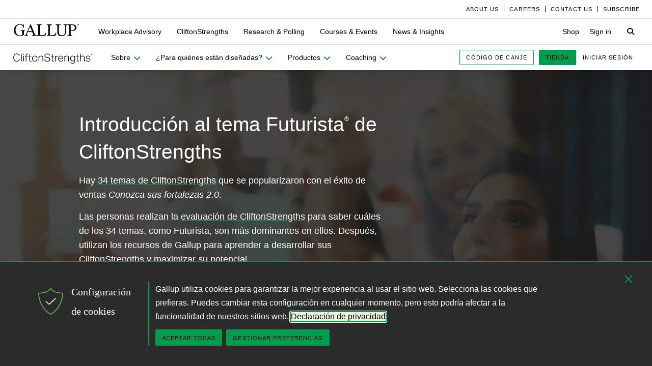

--- FILE ---
content_type: text/html; charset=utf-8
request_url: https://www.gallup.com/cliftonstrengths/es/253334/tema-futurista.aspx
body_size: 16050
content:


<!DOCTYPE html>
<html id="ctl00_htmltag" lang="es" class="nojs">
<head id="ctl00_head1">

<meta charset="UTF-8">
<meta name="viewport" content="width=device-width,initial-scale=1" />

<title>
	Tema Futurista de CliftonStrengths | ES - Gallup
</title>

    <!-- Mobile viewport optimization -->
    <meta name="HandheldFriendly" content="True" /><meta name="MobileOptimized" content="320" /><meta name="format-detection" content="telephone=no" /><link rel="dns-prefetch" href="//content.gallup.com" /><link rel="dns-prefetch" href="//media.gallup.com" /><link rel="dns-prefetch" href="//www.google-analytics.com" /><link rel="preconnect" href="https://content.gallup.com" crossorigin />
<link rel="preload" href="https://content.gallup.com/FontAwesome/webfonts/fa-solid-900.woff2" as="font" type="font/woff2" crossorigin />
<link rel="preload" href="https://content.gallup.com/FontAwesome/webfonts/fa-brands-400.woff2" as="font" type="font/woff2" crossorigin />
<link rel="preload" href="https://content.gallup.com/FontAwesome/webfonts/custom-icons.woff2" as="font" type="font/woff2" crossorigin />
<link rel="stylesheet" href="https://content.gallup.com/FontAwesome/css/fontawesome.min.css" media="print" onload="this.media='all'" />
<link rel="stylesheet" href="https://content.gallup.com/FontAwesome/css/solid.min.css" media="print" onload="this.media='all'" />
<link rel="stylesheet" href="https://content.gallup.com/FontAwesome/css/regular.min.css" media="print" onload="this.media='all'" />
<link rel="stylesheet" href="https://content.gallup.com/FontAwesome/css/brands.min.css" media="print" onload="this.media='all'" />
<link rel="stylesheet" href="https://content.gallup.com/FontAwesome/css/custom-icons.min.css" media="print" onload="this.media='all'" />


<link rel="apple-touch-icon" sizes="180x180" href="https://content.gallup.com/origin/gallupinc/GallupSpaces/Production/Cms/WWWV7CORP/3oqt5aqtfeqg4mlwujdjhq.png">
<link rel="icon" type="image/png" sizes="32x32" href="https://content.gallup.com/origin/gallupinc/GallupSpaces/Production/Cms/WWWV7CORP/thp1byruauindmyyc3z90q.png">
<link rel="icon" type="image/png" sizes="16x16" href="https://content.gallup.com/origin/gallupinc/GallupSpaces/Production/Cms/WWWV7CORP/b2foxnnxmecoee_1avm01a.png">
<link rel="manifest" href="/site.webmanifest">
<link rel="mask-icon" href="https://content.gallup.com/origin/gallupinc/GallupSpaces/Production/Cms/WWWV7CORP/tbvkwbdtreaire92ox45xg.svg" color="#000000">
<link rel="alternate" type="application/rss+xml" title="ROR" href="/sitemaps/content.xml" /><link rel="sitemap" type="application/xml" href="/sitemaps/csfcmses/content.xml" /><link href="/stylebundle/site-Wwwv9/Wwwv9?v=vo3uC-nHgp_a2x4uuno8526EoE4QDp3sBIG4ZYP0J0Q1" rel="stylesheet" type="text/css" media="screen, print" />

<noscript><link href="/stylebundle/site-Wwwv9/WwwV9NoScript?v=LF8kyc4jzB5BFZDA0WbBMsETkiu5NGQ3S70eEPPqVgA1" rel="stylesheet" type="text/css" media="screen, print" /></noscript>


<style>
/* DOTCOME-18971 Nov */
/* vertical tab enhancement */
@media (min-width: 960px) {
   .c-tabs-vertical--sidenav--scroll .cardsrvc-content {
      padding-block-end: 0 !important;
   }
   .c-tabs-vertical--sidenav--scroll .cardsrvc-content .rel--cardsrvc:last-child {
      padding-block-end: 0 !important;
   }
   .c-tabs-vertical--sidenav--scroll .cardsrvc-content .rel--cardsrvc:last-child .cardsrvc-vertical-tab {
      padding-block-end: 24px !important;
   }
}
/* feature image aspect ratio */
.feat-col--3 .feat--list-6 .feat--item-1 .feat--item__image > img,
.feat-col--3 .feat--list-6 .feat--item-1 .feat--item__image > div,
.feat--list-5 .feat--item .feat--item__image > img,
.feat--list-5 .feat--item .feat--item__image > div {
        height: unset !important;
        min-height: unset;
        aspect-ratio: 2/1;
}
/* gel-icon fontfamily override */
ul.c-list__check-mark.c-list__check-mark > li::before  {
    content: "\f00c";
    font-family: "Font Awesome\ 6 Pro";
}
/* catch for pages not using appearances and group headers with image */
.c-item--card.c-person--header.c-person--header,
.c-person .header-article.header-article {
   color: #FFFFFF;
}
.card-image.card--white.card--white {
   color: #000;
   background-color: #fff;
}
/* temp fix for absolutely positioned image as a background */
.u-overlay--pull-1,
.u-overlay--pull-1-dsk,
.u-overlay--pull-110-dsk,
.u-overlay--pull-2,
.u-overlay--pull-2-dsk,
.c-event-details__container {
    z-index: 1;
    position: relative;
}

/* temp for article h2s */
.sa-release h2 strong,
.sa-release h3 strong,
.sa-release h4 strong {
  font-weight: normal;
  font-variation-settings: "wght" 700, "opsz" 42;
}

/* Before/After top form visibility override */
.g-after [data-card-visibility=show-before] {
    display: none !important; 
}

/* legacy insights adjustments for absolutely positioned image */
.c-card--v9listimage__inset {
   position: relative;
}

/* Indicator pages Insights */
.card-content__topic.card-content__topic {
   margin-bottom: 8px;
   text-box: trim-both cap alphabetic;
}

/* re-establish offset background */
.u-bgtext--gel-green-1,
.u-bgtext--caslon-gel-green-1 {
    background: linear-gradient(#f0f8f0, #f0f8f0) no-repeat;
    background-position: 0 0.5em;
    background-size: 100% 0.55em;
}
</style><script src="//content.gallup.com/ux/gts/gTrackingSetup.js"></script><script> let config = {gtmProp: { id: 'GTM-PGX4CBF', scriptAttrs: {async: true} },gaProps: [{ id: 'G-5YYHQXJ3YC', config: { optimize_id: 'OPT-K2S4XSF' }, targets: "consumer", scriptAttrs: {async: true}}, { id: 'G-0PP7WVCVMZ', config: { optimize_id: '' }, targets: "consumer", scriptAttrs: {async: true}},]};gTrackingSetup(config);</script><script>
                    window.dataLayer = window.dataLayer || [];
                    window.dataLayer.push({ 'gaProperty':'G-5YYHQXJ3YC'});</script>
<script>
                        window.dataLayer = window.dataLayer || [];
                        window.dataLayer.push({ 'gaCloneProperty':'G-0PP7WVCVMZ'});</script>
<script type ="application/ld+json">{
  "@context": "https://schema.org",
  "@type": "WebPage",
  "name": "Futuristic",
  "description": "Descubra la definici\u00F3n del tema Futurista y c\u00F3mo utilizarlo para triunfar. Obtenga una descripci\u00F3n detallada de este tema que populariz\u00F3 en Conozca\u00A0sus\u00A0fortalezas\u00A02.0.",
  "dateModified": "2019-09-21T01:00:00.0000000\u002B00:00",
  "datePublished": "2019-09-21T01:00:00.0000000\u002B00:00",
  "url": "https://www.gallup.com/cliftonstrengths/es/253334/tema-futurista.aspx",
  "publisher": {
    "name": "Gallup",
    "@type": "Organization",
    "logo": {
      "@type": "ImageObject",
      "url": "https://content.gallup.com/origin/gallupinc/GallupSpaces/Production/Cms/WWWV7CORP/3oqt5aqtfeqg4mlwujdjhq.png"
    }
  }
}</script>
    <script>var gfwVersion = "1.0.9511.16396";</script><script src= "//content.gallup.com/ux/gcb/gcb.es-es.min.js"></script><link href="/stylebundle/Template/clp?v=kwA4_jUNy3ienkYGsP2OeCUS-3m0VuKnc92kBtyL8-Q1" rel="stylesheet" />
<link href="/stylebundle/Template/drlp?v=HEbrYaz5UF1JMEESphnn8eAIME5hd0vglKSCo5OYp241" rel="stylesheet" />
<link rel="canonical" href="https://www.gallup.com/cliftonstrengths/es/253334/tema-futurista.aspx" /><link rel="alternate" hreflang="zh" href="https://www.gallup.com/cliftonstrengths/zh/252641/%E5%89%8D%E7%9E%BB-%E6%89%8D%E5%B9%B2%E4%B8%BB%E9%A2%98.aspx" /><link rel="alternate" hreflang="de" href="https://www.gallup.com/cliftonstrengths/de/253067/Thema-Zukunftsorientierung.aspx" /><link rel="alternate" hreflang="es" href="https://www.gallup.com/cliftonstrengths/es/253334/tema-futurista.aspx" /><link rel="alternate" hreflang="ja" href="https://www.gallup.com/cliftonstrengths/ja/253433/%E6%9C%AA%E6%9D%A5%E5%BF%97%E5%90%91-%E8%B3%87%E8%B3%AA.aspx" /><link rel="alternate" hreflang="pt" href="https://www.gallup.com/cliftonstrengths/pt/253535/tema-futurista.aspx" /><link rel="alternate" hreflang="en" href="https://www.gallup.com/cliftonstrengths/en/252248/futuristic-theme.aspx" /><link rel="alternate" hreflang="x-default" href="https://www.gallup.com/cliftonstrengths/en/252248/futuristic-theme.aspx" /><meta name="msvalidate.01" content="2F77D097EDC91D637F64FEE17170F0E7" /><meta http-equiv="Accept-CH" content="sec-CH-DPR" /><meta name="description" content="Descubra la definición del tema Futurista y cómo utilizarlo para triunfar. Obtenga una descripción detallada de este tema que popularizó en Conozca sus fortalezas 2.0." /><meta name="robots" content="INDEX,FOLLOW,NOARCHIVE" /><meta name="author" content="Gallup, Inc." /><meta name="twitter:card" content="summary_large_image" /><meta name="twitter:site" content="@Gallup" /><meta name="twitter:title" content="Futuristic" /><meta name="twitter:description" content="Descubra la definición del tema Futurista y cómo utilizarlo para triunfar. Obtenga una descripción detallada de este tema que popularizó en Conozca sus fortalezas 2.0." /><meta name="twitter:image" content="https://imagekit.gallup.com/fusion/tr:n-emd_soc_meta_twitter/CSFCMSEN/g273lidzr0intr7rl8nixq.jpg" /><meta property="og:title" content="Futuristic" /><meta property="og:type" content="website" /><meta property="og:url" content="https://www.gallup.com/cliftonstrengths/es/253334/tema-futurista.aspx" /><meta property="og:image" content="https://imagekit.gallup.com/fusion/tr:n-emd_soc_meta_og/CSFCMSEN/g273lidzr0intr7rl8nixq.jpg" /><meta property="og:image:secure_url" content="https://imagekit.gallup.com/fusion/tr:n-emd_soc_meta_og/CSFCMSEN/g273lidzr0intr7rl8nixq.jpg" /><meta property="og:site_name" content="Gallup.com" /><meta property="og:description" content="Descubra la definición del tema Futurista y cómo utilizarlo para triunfar. Obtenga una descripción detallada de este tema que popularizó en Conozca sus fortalezas 2.0." /><meta property="fb:admins" content="91480005965" /></head>

<body class="mainmaster t-white-nav has-nav--main cms cmsviewa l-hx--sanserif sys-releasecard sit-wwwv9">
    
    
    <!-- RMKTGLOBALBODY -->
<!-- Google Tag Manager (noscript) -->
<noscript><iframe src="https://www.googletagmanager.com/ns.html?id=GTM-WSF7BSB"
height="0" width="0" style="display:none;visibility:hidden"></iframe></noscript>
<!-- End Google Tag Manager (noscript) -->

    <noscript>
<div class="alert alert-danger">
<span><strong>Notice: </strong> JavaScript is not enabled. <a href="https://enable-javascript.com/" class="alert-link">Please Enable JavaScript Safely</a>.</span></div>
</noscript>
    <div id="skiptocontent"><a id="skipToMain" href="#main">skip to main content</a></div>

    <header class="header-page">
        <nav id="ctl00_HeaderNavigation_CorporateNavigation_Navbar" class="navbar c-corporate-nav hidden-nav-sm hidden-nav-xs" aria-label="Corporate Navigation">
    <div class="container">
        
            <div class="collapse navbar-collapse" id="navbar-collapse-corporate">
                <ul class="nav navbar-nav navbar-right">
                    <li
><a tabindex="0" href="https://www.gallup.com/corporate/212381/who-we-are.aspx"><span class="c-link-inner-focus">About Us</span></a></li>
<li
><a tabindex="0" href="https://www.gallup.com/careers/"><span class="c-link-inner-focus">Careers</span></a></li>
<li
><a tabindex="0" href="https://www.gallup.com/270188/contact-us-general.aspx"><span class="c-link-inner-focus">Contact Us</span></a></li>
<li
><a tabindex="0" href="https://www.gallup.com/subscribe.aspx"><span class="c-link-inner-focus">Subscribe</span></a></li>

                </ul>
            </div>
        
    </div>
</nav>


    <nav aria-label="Global Navigation" class="navbar navbar-default c-global-nav">
    <div class="container">
        <button id="ctl00_HeaderNavigation_GlobalNavigation_NavbarToggle" class="navbar-toggle" aria-label="Expand navigation" tabindex="0" data-toggle="collapse" data-target="#navbar-global-collapse" data-duration="0">
            <span class="c-link-inner-focus">
                <span class="c-global-nav__toggle-icon"></span>
                <span class="c-global-nav__toggle-icon"></span>
                <span class="c-global-nav__toggle-icon"></span>
                <span class="sr-only"></span>
            </span>
        </button>
        <div class="collapse navbar-collapse hidden-nav-lg hidden-nav-md" id="navbar-global-collapse" role="navigation" aria-expanded="false">
            <ul id="ctl00_HeaderNavigation_GlobalNavigation_Ul1" class="nav navbar-nav">
                <li
 class="dropdown"><a class="dropdown-toggle" data-toggle="dropdown" role="button" aria-haspopup="true" aria-expanded="false" tabindex="0" href="#"><span class="c-link-inner-focus">Workplace Advisory <span class="caret"></span></span></a>
<div class="dropdown-menu"><ul class="dropdown-menu__list">
<li
 class="c-global-nav__column-1"><div>Our Expertise</div>
<ul class="dropdown-menu__list">
<li
><a tabindex="0" href="https://www.gallup.com/workplace/229424/employee-engagement.aspx"><span class="c-link-inner-focus">Employee Engagement & Experience</span></a></li>
<li
><a tabindex="0" href="https://www.gallup.com/workplace/229832/culture.aspx"><span class="c-link-inner-focus">Organizational Culture</span></a></li>
<li
><a tabindex="0" href="https://www.gallup.com/workplace/216209/develop-managers-leaders.aspx"><span class="c-link-inner-focus">Leadership Development</span></a></li>
</ul>
</li>
<li
 class="c-global-nav__column-2  c-global-nav__no-header"><div><span>2</span></div>
<ul class="dropdown-menu__list">
<li
><a tabindex="0" href="https://www.gallup.com/workplace/212033/attract-hire-top-talent.aspx"><span class="c-link-inner-focus">Talent Identification & Hiring</span></a></li>
<li
><a tabindex="0" href="https://www.gallup.com/workplace/311870/customer-centricity.aspx"><span class="c-link-inner-focus">Customer Centricity</span></a></li>
<li
><a tabindex="0" href="https://www.gallup.com/workplace/215924/well-being.aspx"><span class="c-link-inner-focus">Wellbeing</span></a></li>
</ul>
</li>
<li
 class="c-global-nav__column-3  c-global-nav__no-header"><div><span>3</span></div>
<ul class="dropdown-menu__list">
<li
><a tabindex="0" href="https://www.gallup.com/cliftonstrengths/en/253808/cliftonstrengths-for-organizations.aspx"><span class="c-link-inner-focus">CliftonStrengths for Organizations</span></a></li>
<li
><a tabindex="0" href="https://www.gallup.com/workplace/650153/ai-adoption.aspx"><span class="c-link-inner-focus">AI Adoption</span></a></li>
<li
><a tabindex="0" href="https://www.gallup.com/workplace/650156/science-of-high-performing-teams.aspx"><span class="c-link-inner-focus">Science of Teams</span></a></li>
<li
><a tabindex="0" href="https://www.gallup.com/workplace/"><span class="c-link-inner-focus">View More</span></a></li>
</ul>
</li>
<li
 class="c-global-nav__content-block c-global-nav__featured-header"><div>Our Platform</div>
<ul class="dropdown-menu__list">
<li
><a tabindex="0" href="https://www.gallup.com/access/"><span class="c-link-inner-focus">Gallup Access Platform</span></a></li>
<li
><a tabindex="0" href="https://www.gallup.com/q12-employee-engagement-survey/"><span class="c-link-inner-focus">Q12 Survey</span></a></li>
<li
><a tabindex="0" href="https://www.gallup.com/access/239201/employee-surveys.aspx"><span class="c-link-inner-focus">Employee Surveys</span></a></li>
</ul>
</li>
</ul></div>
</li>
<li
 class="dropdown"><a class="dropdown-toggle" data-toggle="dropdown" role="button" aria-haspopup="true" aria-expanded="false" tabindex="0" href="#"><span class="c-link-inner-focus">CliftonStrengths <span class="caret"></span></span></a>
<div class="dropdown-menu"><ul class="dropdown-menu__list">
<li
 class="c-global-nav__column-1"><div>About CliftonStrengths</div>
<ul class="dropdown-menu__list">
<li
><a tabindex="0" href="https://www.gallup.com/cliftonstrengths/en/253676/how-cliftonstrengths-works.aspx"><span class="c-link-inner-focus">How Does CliftonStrengths Work?</span></a></li>
<li
><a tabindex="0" href="https://www.gallup.com/cliftonstrengths/en/253715/34-cliftonstrengths-themes.aspx"><span class="c-link-inner-focus">What Are the 34 Themes?</span></a></li>
<li
><a tabindex="0" href="https://www.gallup.com/cliftonstrengths/en/253736/cliftonstrengths-domains.aspx"><span class="c-link-inner-focus">What Are the 4 Domains?</span></a></li>
<li
><a tabindex="0" href="https://www.gallup.com/cliftonstrengths"><span class="c-link-inner-focus">View More</span></a></li>
</ul>
</li>
<li
 class="c-global-nav__column-2"><div>Reports</div>
<ul class="dropdown-menu__list">
<li
><a tabindex="0" href="https://www.gallup.com/cliftonstrengths/en/253868/popular-cliftonstrengths-assessment-products.aspx"><span class="c-link-inner-focus">Find the Right Report</span></a></li>
<li
><a tabindex="0" href="https://www.gallup.com/cliftonstrengths/en/403127/cliftonstrengths-34-report.aspx"><span class="c-link-inner-focus">CliftonStrengths 34</span></a></li>
<li
><a tabindex="0" href="https://www.gallup.com/cliftonstrengths/en/512510/cliftonstrengths-top-5-report.aspx"><span class="c-link-inner-focus">CliftonStrengths Top 5</span></a></li>
<li
><a tabindex="0" href="https://www.gallup.com/cliftonstrengths/en/507353/cliftonstrengths-for-students-report.aspx"><span class="c-link-inner-focus">CliftonStrengths for Students</span></a></li>
<li
><a tabindex="0" href="https://store.gallup.com/c/en-us/1/cliftonstrengths"><span class="c-link-inner-focus">View All Reports</span></a></li>
</ul>
</li>
<li
 class="c-global-nav__column-3"><div>Coaching</div>
<ul class="dropdown-menu__list">
<li
><a tabindex="0" href="https://www.gallup.com/cliftonstrengths/en/253958/become-coach.aspx"><span class="c-link-inner-focus">How to Become a Coach</span></a></li>
<li
><a tabindex="0" href="https://www.gallup.com/cliftonstrengths/en/253997/coaching-courses.aspx"><span class="c-link-inner-focus">Courses for Coaches</span></a></li>
<li
><a tabindex="0" href="https://www.gallup.com/cliftonstrengths/en/253976/find-coach.aspx"><span class="c-link-inner-focus">Find a Coach</span></a></li>
</ul>
</li>
<li
 class="c-global-nav__content-block c-global-nav__featured-header"><div>Quick Links</div>
<ul class="dropdown-menu__list">
<li
><a tabindex="0" href="https://www.gallup.com/cliftonstrengths/en/253937/strengths-articles-videos.aspx"><span class="c-link-inner-focus">Articles, Videos & More</span></a></li>
<li
><a tabindex="0" href="https://www.gallup.com/cliftonstrengths/en/348236/cliftonstrengths-newsletter.aspx"><span class="c-link-inner-focus">CliftonStrengths Insights Newsletter</span></a></li>
<li
><a tabindex="0" href="https://www.gallup.com/cliftonstrengths/en/388469/cliftonstrengths-podcast.aspx"><span class="c-link-inner-focus">Podcast</span></a></li>
<li
><a tabindex="0" href="https://www.gallup.com/leading-with-strengths"><span class="c-link-inner-focus">Leading With Strengths</span></a></li>
</ul>
</li>
</ul></div>
</li>
<li
 class="dropdown"><a class="dropdown-toggle" data-toggle="dropdown" role="button" aria-haspopup="true" aria-expanded="false" tabindex="0" href="#"><span class="c-link-inner-focus">Research & Polling <span class="caret"></span></span></a>
<div class="dropdown-menu"><ul class="dropdown-menu__list">
<li
 class="c-global-nav__column-1"><div>How We Help Clients</div>
<ul class="dropdown-menu__list">
<li
><a tabindex="0" href="https://www.gallup.com/analytics/656957/custom-survey-research.aspx"><span class="c-link-inner-focus">Custom Survey Research</span></a></li>
<li
><a tabindex="0" href="https://www.gallup.com/analytics/318875/global-research.aspx"><span class="c-link-inner-focus">Global Research</span></a></li>
<li
><a tabindex="0" href="https://www.gallup.com/analytics/318911/us-social-research.aspx"><span class="c-link-inner-focus">U.S. Research</span></a></li>
<li
><a tabindex="0" href="https://www.gallup.com/analytics/318812/strategic-communications.aspx"><span class="c-link-inner-focus">Strategic Communications</span></a></li>
<li
><a tabindex="0" href="https://www.gallup.com/analytics/home.aspx"><span class="c-link-inner-focus">View More</span></a></li>
</ul>
</li>
<li
 class="c-global-nav__column-2"><div>Our Research</div>
<ul class="dropdown-menu__list">
<li
><a tabindex="0" href="https://www.gallup.com/workplace/349484/state-of-the-global-workplace.aspx"><span class="c-link-inner-focus">State of the Global Workplace</span></a></li>
<li
><a tabindex="0" href="https://www.gallup.com/analytics/349280/state-of-worlds-emotional-health.aspx"><span class="c-link-inner-focus">Global Emotions</span></a></li>
<li
><a tabindex="0" href="https://www.gallup.com/analytics/349487/world-happiness-report.aspx"><span class="c-link-inner-focus">World Happiness</span></a></li>
<li
><a tabindex="0" href="https://www.gallup.com/analytics/355787/gallup-rating-world-leaders-report.aspx"><span class="c-link-inner-focus">Global Leadership</span></a></li>
<li
><a tabindex="0" href="https://www.gallup.com/analytics/356996/gallup-global-safety-research-center.aspx"><span class="c-link-inner-focus">Global Safety</span></a></li>
<li
><a tabindex="0" href="https://westhealth.gallup.com"><span class="c-link-inner-focus">Center on Healthcare</span></a></li>
<li
><a tabindex="0" href="https://www.gallup.com/analytics/318665/public-sector-reports.aspx"><span class="c-link-inner-focus">Custom Research Partnerships</span></a></li>
</ul>
</li>
<li
 class="c-global-nav__column-3"><div>Products & Insights</div>
<ul class="dropdown-menu__list">
<li
><a tabindex="0" href="https://www.gallup.com/analytics/213617/gallup-analytics.aspx"><span class="c-link-inner-focus">Gallup Analytics Platform</span></a></li>
<li
><a tabindex="0" href="https://www.gallup.com/analytics/647432/gallup-pulse.aspx"><span class="c-link-inner-focus">Gallup U.S. Pulse</span></a></li>
<li
><a tabindex="0" href="https://www.gallup.com/analytics/318923/world-poll-public-datasets.aspx"><span class="c-link-inner-focus">Public Data Sets</span></a></li>
<li
><a tabindex="0" href="https://www.gallup.com/394169/global-indicators.aspx"><span class="c-link-inner-focus">Global Indicators</span></a></li>
</ul>
</li>
<li
 class="c-global-nav__content-block c-global-nav__featured-header"><div>Quick Links</div>
<ul class="dropdown-menu__list">
<li
><a tabindex="0" href="https://news.gallup.com/home.aspx"><span class="c-link-inner-focus">Latest News & Articles</span></a></li>
<li
><a tabindex="0" href="https://news.gallup.com/poll/trends.aspx"><span class="c-link-inner-focus">Polling Trends A-Z</span></a></li>
<li
><a tabindex="0" href="https://www.gallup.com/analytics/318176/public-sector-success-stories.aspx"><span class="c-link-inner-focus">Our Research Impact</span></a></li>
<li
><a tabindex="0" href="https://www.gallup.com/178685/methodology-center.aspx"><span class="c-link-inner-focus">Our Methodologies</span></a></li>
<li
><a tabindex="0" href="https://www.gallup.com/analytics/647639/federal-government-solutions.aspx"><span class="c-link-inner-focus">Federal Government Solutions</span></a></li>
<li
><a tabindex="0" href="https://www.gallup.com/education/"><span class="c-link-inner-focus">Education Solutions</span></a></li>
</ul>
</li>
</ul></div>
</li>
<li
 class="dropdown"><a class="dropdown-toggle" data-toggle="dropdown" role="button" aria-haspopup="true" aria-expanded="false" tabindex="0" href="#"><span class="c-link-inner-focus">Courses & Events <span class="caret"></span></span></a>
<div class="dropdown-menu"><ul class="dropdown-menu__list">
<li
 class="c-global-nav__column-1"><div>Courses</div>
<ul class="dropdown-menu__list">
<li
><a tabindex="0" href="https://www.gallup.com/learning/310019/accelerated-strengths-coaching.aspx"><span class="c-link-inner-focus">Gallup Global Strengths Coach</span></a></li>
<li
><a tabindex="0" href="https://www.gallup.com/learning/346556/manager-development-course.aspx"><span class="c-link-inner-focus">Gallup Manager Program</span></a></li>
<li
><a tabindex="0" href="https://www.gallup.com/learning/309926/engaging-workplace-champions.aspx"><span class="c-link-inner-focus">Engagement Champions</span></a></li>
<li
><a tabindex="0" href="https://www.gallup.com/learning/310088/view-all-courses.aspx"><span class="c-link-inner-focus">View More</span></a></li>
</ul>
</li>
<li
 class="c-global-nav__column-2"><div>Learning by Role</div>
<ul class="dropdown-menu__list">
<li
><a tabindex="0" href="https://www.gallup.com/learning/309989/learning-for-leadership-and-management-development.aspx"><span class="c-link-inner-focus">Leaders & Managers</span></a></li>
<li
><a tabindex="0" href="https://www.gallup.com/learning/310535/hr-learning-and-development.aspx"><span class="c-link-inner-focus">HR Professionals</span></a></li>
<li
><a tabindex="0" href="https://www.gallup.com/learning/310532/development-programs-for-coaches.aspx"><span class="c-link-inner-focus">Coaches</span></a></li>
</ul>
</li>
<li
 class="c-global-nav__column-3"><div>Certification & Credits</div>
<ul class="dropdown-menu__list">
<li
><a tabindex="0" href="https://www.gallup.com/learning/309920/strengths-certification.aspx"><span class="c-link-inner-focus">Gallup-Certified Strengths Coach</span></a></li>
<li
><a tabindex="0" href="https://www.gallup.com/learning/309914/professional-credit.aspx"><span class="c-link-inner-focus">Professional Credit Hours</span></a></li>
</ul>
</li>
<li
 class="c-global-nav__content-block c-global-nav__featured-header"><div>Quick Links</div>
<ul class="dropdown-menu__list">
<li
><a tabindex="0" href="https://www.gallup.com/learning/321824/events.aspx"><span class="c-link-inner-focus">Webinars & Events</span></a></li>
</ul>
</li>
</ul></div>
</li>
<li
 class="dropdown"><a class="dropdown-toggle" data-toggle="dropdown" role="button" aria-haspopup="true" aria-expanded="false" tabindex="0" href="#"><span class="c-link-inner-focus">News & Insights <span class="caret"></span></span></a>
<div class="dropdown-menu"><ul class="dropdown-menu__list">
<li
 class="c-global-nav__column-1  c-global-nav__no-header"><div><span class="hidden">1</span></div>
<ul class="dropdown-menu__list">
<li
 class="c-global-nav__link-block"><a tabindex="0" href="https://news.gallup.com/home.aspx"><span class="c-link-inner-focus"><span class="u-block u-padding--btm-5 u-text--bold">Gallup News</span>
<span class="u-block">Key findings and trends from 90+ years of public opinion polling.</span></span></a></li>
<li
 class="c-global-nav__link-block"><a tabindex="0" href="https://www.gallup.com/workplace/insights.aspx"><span class="c-link-inner-focus"><span class="u-block u-padding--btm-5 u-text--bold">Workplace Insights</span>
<span class="u-block">Our latest analytics and advice on the key issues facing leaders.</span></span></a></li>
</ul>
</li>
<li
 class="c-global-nav__column-2"><div>Global Indicators</div>
<ul class="dropdown-menu__list">
<li
><a tabindex="0" href="https://www.gallup.com/394373/indicator-employee-engagement.aspx"><span class="c-link-inner-focus">Employee Engagement</span></a></li>
<li
><a tabindex="0" href="https://www.gallup.com/467702/indicator-employee-retention-attraction.aspx"><span class="c-link-inner-focus">Employee Retention & Attraction</span></a></li>
<li
><a tabindex="0" href="https://www.gallup.com/404252/indicator-leadership-management.aspx"><span class="c-link-inner-focus">Leadership & Management</span></a></li>
<li
><a tabindex="0" href="https://www.gallup.com/394505/indicator-life-evaluation-index.aspx"><span class="c-link-inner-focus">Life Evaluation Index</span></a></li>
<li
><a tabindex="0" href="https://www.gallup.com/394169/global-indicators.aspx"><span class="c-link-inner-focus">View More</span></a></li>
</ul>
</li>
<li
 class="c-global-nav__column-3"><div>Newsletters</div>
<ul class="dropdown-menu__list">
<li
><a tabindex="0" href="https://news.gallup.com/393302/front-page-newsletter-subscribe.aspx"><span class="c-link-inner-focus">Front Page</span></a></li>
<li
><a tabindex="0" href="https://www.gallup.com/cliftonstrengths/en/348236/cliftonstrengths-newsletter.aspx"><span class="c-link-inner-focus">CliftonStrengths Insights</span></a></li>
<li
><a tabindex="0" href="https://www.gallup.com/subscribe.aspx"><span class="c-link-inner-focus">View More</span></a></li>
</ul>
</li>
<li
 class="c-global-nav__content-block c-global-nav__featured-header"><div>Quick Links</div>
<ul class="dropdown-menu__list">
<li
><a tabindex="0" href="https://www.gallup.com/corporate/470660/reports-perspective-papers.aspx"><span class="c-link-inner-focus">Latest Reports & Perspectives</span></a></li>
<li
><a tabindex="0" href="https://news.gallup.com/poll/trends.aspx"><span class="c-link-inner-focus">Polling Trends A-Z</span></a></li>
</ul>
</li>
</ul></div>
</li>

            </ul>
            <ul class="nav navbar-nav navbar-right">
                <li
><a tabindex="0" href="https://store.gallup.com"><span class="c-link-inner-focus">Shop</span></a></li>
<li
><a tabindex="0" href="https://login.gallup.com"><span class="c-link-inner-focus">Sign in</span></a></li>

            </ul>
            <ul id="ctl00_HeaderNavigation_GlobalNavigation_CorporateNavCollapse" class="nav navbar-nav c-corporate-nav-collapse">
                <li
><a tabindex="0" href="https://www.gallup.com/corporate/212381/who-we-are.aspx"><span class="c-link-inner-focus">About Us</span></a></li>
<li
><a tabindex="0" href="https://www.gallup.com/careers/"><span class="c-link-inner-focus">Careers</span></a></li>
<li
><a tabindex="0" href="https://www.gallup.com/270188/contact-us-general.aspx"><span class="c-link-inner-focus">Contact Us</span></a></li>
<li
><a tabindex="0" href="https://www.gallup.com/subscribe.aspx"><span class="c-link-inner-focus">Subscribe</span></a></li>

            </ul>
        </div>
        <div class="navbar-header">
            <a href="https://www.gallup.com/home.aspx" id="ctl00_HeaderNavigation_GlobalNavigation_NavbarLogo" class="navbar-brand" tabindex="0">
                <span class="c-link-inner-focus">
                    <span id="ctl00_HeaderNavigation_GlobalNavigation_LogoIcon" class="fa-gallup-logo"></span>
                    <span id="ctl00_HeaderNavigation_GlobalNavigation_BrandText" class="sr-only">Gallup</span>
                </span>
            </a>
        </div>

        <div class="navbar-collapse hidden-nav-sm hidden-nav-xs">

            <ul id="ctl00_HeaderNavigation_GlobalNavigation_GlobalNavContainer" class="nav navbar-nav">
                <li
 class="dropdown"><a class="dropdown-toggle" data-toggle="dropdown" role="button" aria-haspopup="true" aria-expanded="false" tabindex="0" href="#"><span class="c-link-inner-focus">Workplace Advisory <span class="caret"></span></span></a>
<div class="dropdown-menu"><ul class="dropdown-menu__list">
<li
 class="c-global-nav__column-1"><div>Our Expertise</div>
<ul class="dropdown-menu__list">
<li
><a tabindex="0" href="https://www.gallup.com/workplace/229424/employee-engagement.aspx"><span class="c-link-inner-focus">Employee Engagement & Experience</span></a></li>
<li
><a tabindex="0" href="https://www.gallup.com/workplace/229832/culture.aspx"><span class="c-link-inner-focus">Organizational Culture</span></a></li>
<li
><a tabindex="0" href="https://www.gallup.com/workplace/216209/develop-managers-leaders.aspx"><span class="c-link-inner-focus">Leadership Development</span></a></li>
</ul>
</li>
<li
 class="c-global-nav__column-2  c-global-nav__no-header"><div><span>2</span></div>
<ul class="dropdown-menu__list">
<li
><a tabindex="0" href="https://www.gallup.com/workplace/212033/attract-hire-top-talent.aspx"><span class="c-link-inner-focus">Talent Identification & Hiring</span></a></li>
<li
><a tabindex="0" href="https://www.gallup.com/workplace/311870/customer-centricity.aspx"><span class="c-link-inner-focus">Customer Centricity</span></a></li>
<li
><a tabindex="0" href="https://www.gallup.com/workplace/215924/well-being.aspx"><span class="c-link-inner-focus">Wellbeing</span></a></li>
</ul>
</li>
<li
 class="c-global-nav__column-3  c-global-nav__no-header"><div><span>3</span></div>
<ul class="dropdown-menu__list">
<li
><a tabindex="0" href="https://www.gallup.com/cliftonstrengths/en/253808/cliftonstrengths-for-organizations.aspx"><span class="c-link-inner-focus">CliftonStrengths for Organizations</span></a></li>
<li
><a tabindex="0" href="https://www.gallup.com/workplace/650153/ai-adoption.aspx"><span class="c-link-inner-focus">AI Adoption</span></a></li>
<li
><a tabindex="0" href="https://www.gallup.com/workplace/650156/science-of-high-performing-teams.aspx"><span class="c-link-inner-focus">Science of Teams</span></a></li>
<li
><a tabindex="0" href="https://www.gallup.com/workplace/"><span class="c-link-inner-focus">View More</span></a></li>
</ul>
</li>
<li
 class="c-global-nav__content-block c-global-nav__featured-header"><div>Our Platform</div>
<ul class="dropdown-menu__list">
<li
><a tabindex="0" href="https://www.gallup.com/access/"><span class="c-link-inner-focus">Gallup Access Platform</span></a></li>
<li
><a tabindex="0" href="https://www.gallup.com/q12-employee-engagement-survey/"><span class="c-link-inner-focus">Q12 Survey</span></a></li>
<li
><a tabindex="0" href="https://www.gallup.com/access/239201/employee-surveys.aspx"><span class="c-link-inner-focus">Employee Surveys</span></a></li>
</ul>
</li>
</ul></div>
</li>
<li
 class="dropdown"><a class="dropdown-toggle" data-toggle="dropdown" role="button" aria-haspopup="true" aria-expanded="false" tabindex="0" href="#"><span class="c-link-inner-focus">CliftonStrengths <span class="caret"></span></span></a>
<div class="dropdown-menu"><ul class="dropdown-menu__list">
<li
 class="c-global-nav__column-1"><div>About CliftonStrengths</div>
<ul class="dropdown-menu__list">
<li
><a tabindex="0" href="https://www.gallup.com/cliftonstrengths/en/253676/how-cliftonstrengths-works.aspx"><span class="c-link-inner-focus">How Does CliftonStrengths Work?</span></a></li>
<li
><a tabindex="0" href="https://www.gallup.com/cliftonstrengths/en/253715/34-cliftonstrengths-themes.aspx"><span class="c-link-inner-focus">What Are the 34 Themes?</span></a></li>
<li
><a tabindex="0" href="https://www.gallup.com/cliftonstrengths/en/253736/cliftonstrengths-domains.aspx"><span class="c-link-inner-focus">What Are the 4 Domains?</span></a></li>
<li
><a tabindex="0" href="https://www.gallup.com/cliftonstrengths"><span class="c-link-inner-focus">View More</span></a></li>
</ul>
</li>
<li
 class="c-global-nav__column-2"><div>Reports</div>
<ul class="dropdown-menu__list">
<li
><a tabindex="0" href="https://www.gallup.com/cliftonstrengths/en/253868/popular-cliftonstrengths-assessment-products.aspx"><span class="c-link-inner-focus">Find the Right Report</span></a></li>
<li
><a tabindex="0" href="https://www.gallup.com/cliftonstrengths/en/403127/cliftonstrengths-34-report.aspx"><span class="c-link-inner-focus">CliftonStrengths 34</span></a></li>
<li
><a tabindex="0" href="https://www.gallup.com/cliftonstrengths/en/512510/cliftonstrengths-top-5-report.aspx"><span class="c-link-inner-focus">CliftonStrengths Top 5</span></a></li>
<li
><a tabindex="0" href="https://www.gallup.com/cliftonstrengths/en/507353/cliftonstrengths-for-students-report.aspx"><span class="c-link-inner-focus">CliftonStrengths for Students</span></a></li>
<li
><a tabindex="0" href="https://store.gallup.com/c/en-us/1/cliftonstrengths"><span class="c-link-inner-focus">View All Reports</span></a></li>
</ul>
</li>
<li
 class="c-global-nav__column-3"><div>Coaching</div>
<ul class="dropdown-menu__list">
<li
><a tabindex="0" href="https://www.gallup.com/cliftonstrengths/en/253958/become-coach.aspx"><span class="c-link-inner-focus">How to Become a Coach</span></a></li>
<li
><a tabindex="0" href="https://www.gallup.com/cliftonstrengths/en/253997/coaching-courses.aspx"><span class="c-link-inner-focus">Courses for Coaches</span></a></li>
<li
><a tabindex="0" href="https://www.gallup.com/cliftonstrengths/en/253976/find-coach.aspx"><span class="c-link-inner-focus">Find a Coach</span></a></li>
</ul>
</li>
<li
 class="c-global-nav__content-block c-global-nav__featured-header"><div>Quick Links</div>
<ul class="dropdown-menu__list">
<li
><a tabindex="0" href="https://www.gallup.com/cliftonstrengths/en/253937/strengths-articles-videos.aspx"><span class="c-link-inner-focus">Articles, Videos & More</span></a></li>
<li
><a tabindex="0" href="https://www.gallup.com/cliftonstrengths/en/348236/cliftonstrengths-newsletter.aspx"><span class="c-link-inner-focus">CliftonStrengths Insights Newsletter</span></a></li>
<li
><a tabindex="0" href="https://www.gallup.com/cliftonstrengths/en/388469/cliftonstrengths-podcast.aspx"><span class="c-link-inner-focus">Podcast</span></a></li>
<li
><a tabindex="0" href="https://www.gallup.com/leading-with-strengths"><span class="c-link-inner-focus">Leading With Strengths</span></a></li>
</ul>
</li>
</ul></div>
</li>
<li
 class="dropdown"><a class="dropdown-toggle" data-toggle="dropdown" role="button" aria-haspopup="true" aria-expanded="false" tabindex="0" href="#"><span class="c-link-inner-focus">Research & Polling <span class="caret"></span></span></a>
<div class="dropdown-menu"><ul class="dropdown-menu__list">
<li
 class="c-global-nav__column-1"><div>How We Help Clients</div>
<ul class="dropdown-menu__list">
<li
><a tabindex="0" href="https://www.gallup.com/analytics/656957/custom-survey-research.aspx"><span class="c-link-inner-focus">Custom Survey Research</span></a></li>
<li
><a tabindex="0" href="https://www.gallup.com/analytics/318875/global-research.aspx"><span class="c-link-inner-focus">Global Research</span></a></li>
<li
><a tabindex="0" href="https://www.gallup.com/analytics/318911/us-social-research.aspx"><span class="c-link-inner-focus">U.S. Research</span></a></li>
<li
><a tabindex="0" href="https://www.gallup.com/analytics/318812/strategic-communications.aspx"><span class="c-link-inner-focus">Strategic Communications</span></a></li>
<li
><a tabindex="0" href="https://www.gallup.com/analytics/home.aspx"><span class="c-link-inner-focus">View More</span></a></li>
</ul>
</li>
<li
 class="c-global-nav__column-2"><div>Our Research</div>
<ul class="dropdown-menu__list">
<li
><a tabindex="0" href="https://www.gallup.com/workplace/349484/state-of-the-global-workplace.aspx"><span class="c-link-inner-focus">State of the Global Workplace</span></a></li>
<li
><a tabindex="0" href="https://www.gallup.com/analytics/349280/state-of-worlds-emotional-health.aspx"><span class="c-link-inner-focus">Global Emotions</span></a></li>
<li
><a tabindex="0" href="https://www.gallup.com/analytics/349487/world-happiness-report.aspx"><span class="c-link-inner-focus">World Happiness</span></a></li>
<li
><a tabindex="0" href="https://www.gallup.com/analytics/355787/gallup-rating-world-leaders-report.aspx"><span class="c-link-inner-focus">Global Leadership</span></a></li>
<li
><a tabindex="0" href="https://www.gallup.com/analytics/356996/gallup-global-safety-research-center.aspx"><span class="c-link-inner-focus">Global Safety</span></a></li>
<li
><a tabindex="0" href="https://westhealth.gallup.com"><span class="c-link-inner-focus">Center on Healthcare</span></a></li>
<li
><a tabindex="0" href="https://www.gallup.com/analytics/318665/public-sector-reports.aspx"><span class="c-link-inner-focus">Custom Research Partnerships</span></a></li>
</ul>
</li>
<li
 class="c-global-nav__column-3"><div>Products & Insights</div>
<ul class="dropdown-menu__list">
<li
><a tabindex="0" href="https://www.gallup.com/analytics/213617/gallup-analytics.aspx"><span class="c-link-inner-focus">Gallup Analytics Platform</span></a></li>
<li
><a tabindex="0" href="https://www.gallup.com/analytics/647432/gallup-pulse.aspx"><span class="c-link-inner-focus">Gallup U.S. Pulse</span></a></li>
<li
><a tabindex="0" href="https://www.gallup.com/analytics/318923/world-poll-public-datasets.aspx"><span class="c-link-inner-focus">Public Data Sets</span></a></li>
<li
><a tabindex="0" href="https://www.gallup.com/394169/global-indicators.aspx"><span class="c-link-inner-focus">Global Indicators</span></a></li>
</ul>
</li>
<li
 class="c-global-nav__content-block c-global-nav__featured-header"><div>Quick Links</div>
<ul class="dropdown-menu__list">
<li
><a tabindex="0" href="https://news.gallup.com/home.aspx"><span class="c-link-inner-focus">Latest News & Articles</span></a></li>
<li
><a tabindex="0" href="https://news.gallup.com/poll/trends.aspx"><span class="c-link-inner-focus">Polling Trends A-Z</span></a></li>
<li
><a tabindex="0" href="https://www.gallup.com/analytics/318176/public-sector-success-stories.aspx"><span class="c-link-inner-focus">Our Research Impact</span></a></li>
<li
><a tabindex="0" href="https://www.gallup.com/178685/methodology-center.aspx"><span class="c-link-inner-focus">Our Methodologies</span></a></li>
<li
><a tabindex="0" href="https://www.gallup.com/analytics/647639/federal-government-solutions.aspx"><span class="c-link-inner-focus">Federal Government Solutions</span></a></li>
<li
><a tabindex="0" href="https://www.gallup.com/education/"><span class="c-link-inner-focus">Education Solutions</span></a></li>
</ul>
</li>
</ul></div>
</li>
<li
 class="dropdown"><a class="dropdown-toggle" data-toggle="dropdown" role="button" aria-haspopup="true" aria-expanded="false" tabindex="0" href="#"><span class="c-link-inner-focus">Courses & Events <span class="caret"></span></span></a>
<div class="dropdown-menu"><ul class="dropdown-menu__list">
<li
 class="c-global-nav__column-1"><div>Courses</div>
<ul class="dropdown-menu__list">
<li
><a tabindex="0" href="https://www.gallup.com/learning/310019/accelerated-strengths-coaching.aspx"><span class="c-link-inner-focus">Gallup Global Strengths Coach</span></a></li>
<li
><a tabindex="0" href="https://www.gallup.com/learning/346556/manager-development-course.aspx"><span class="c-link-inner-focus">Gallup Manager Program</span></a></li>
<li
><a tabindex="0" href="https://www.gallup.com/learning/309926/engaging-workplace-champions.aspx"><span class="c-link-inner-focus">Engagement Champions</span></a></li>
<li
><a tabindex="0" href="https://www.gallup.com/learning/310088/view-all-courses.aspx"><span class="c-link-inner-focus">View More</span></a></li>
</ul>
</li>
<li
 class="c-global-nav__column-2"><div>Learning by Role</div>
<ul class="dropdown-menu__list">
<li
><a tabindex="0" href="https://www.gallup.com/learning/309989/learning-for-leadership-and-management-development.aspx"><span class="c-link-inner-focus">Leaders & Managers</span></a></li>
<li
><a tabindex="0" href="https://www.gallup.com/learning/310535/hr-learning-and-development.aspx"><span class="c-link-inner-focus">HR Professionals</span></a></li>
<li
><a tabindex="0" href="https://www.gallup.com/learning/310532/development-programs-for-coaches.aspx"><span class="c-link-inner-focus">Coaches</span></a></li>
</ul>
</li>
<li
 class="c-global-nav__column-3"><div>Certification & Credits</div>
<ul class="dropdown-menu__list">
<li
><a tabindex="0" href="https://www.gallup.com/learning/309920/strengths-certification.aspx"><span class="c-link-inner-focus">Gallup-Certified Strengths Coach</span></a></li>
<li
><a tabindex="0" href="https://www.gallup.com/learning/309914/professional-credit.aspx"><span class="c-link-inner-focus">Professional Credit Hours</span></a></li>
</ul>
</li>
<li
 class="c-global-nav__content-block c-global-nav__featured-header"><div>Quick Links</div>
<ul class="dropdown-menu__list">
<li
><a tabindex="0" href="https://www.gallup.com/learning/321824/events.aspx"><span class="c-link-inner-focus">Webinars & Events</span></a></li>
</ul>
</li>
</ul></div>
</li>
<li
 class="dropdown"><a class="dropdown-toggle" data-toggle="dropdown" role="button" aria-haspopup="true" aria-expanded="false" tabindex="0" href="#"><span class="c-link-inner-focus">News & Insights <span class="caret"></span></span></a>
<div class="dropdown-menu"><ul class="dropdown-menu__list">
<li
 class="c-global-nav__column-1  c-global-nav__no-header"><div><span class="hidden">1</span></div>
<ul class="dropdown-menu__list">
<li
 class="c-global-nav__link-block"><a tabindex="0" href="https://news.gallup.com/home.aspx"><span class="c-link-inner-focus"><span class="u-block u-padding--btm-5 u-text--bold">Gallup News</span>
<span class="u-block">Key findings and trends from 90+ years of public opinion polling.</span></span></a></li>
<li
 class="c-global-nav__link-block"><a tabindex="0" href="https://www.gallup.com/workplace/insights.aspx"><span class="c-link-inner-focus"><span class="u-block u-padding--btm-5 u-text--bold">Workplace Insights</span>
<span class="u-block">Our latest analytics and advice on the key issues facing leaders.</span></span></a></li>
</ul>
</li>
<li
 class="c-global-nav__column-2"><div>Global Indicators</div>
<ul class="dropdown-menu__list">
<li
><a tabindex="0" href="https://www.gallup.com/394373/indicator-employee-engagement.aspx"><span class="c-link-inner-focus">Employee Engagement</span></a></li>
<li
><a tabindex="0" href="https://www.gallup.com/467702/indicator-employee-retention-attraction.aspx"><span class="c-link-inner-focus">Employee Retention & Attraction</span></a></li>
<li
><a tabindex="0" href="https://www.gallup.com/404252/indicator-leadership-management.aspx"><span class="c-link-inner-focus">Leadership & Management</span></a></li>
<li
><a tabindex="0" href="https://www.gallup.com/394505/indicator-life-evaluation-index.aspx"><span class="c-link-inner-focus">Life Evaluation Index</span></a></li>
<li
><a tabindex="0" href="https://www.gallup.com/394169/global-indicators.aspx"><span class="c-link-inner-focus">View More</span></a></li>
</ul>
</li>
<li
 class="c-global-nav__column-3"><div>Newsletters</div>
<ul class="dropdown-menu__list">
<li
><a tabindex="0" href="https://news.gallup.com/393302/front-page-newsletter-subscribe.aspx"><span class="c-link-inner-focus">Front Page</span></a></li>
<li
><a tabindex="0" href="https://www.gallup.com/cliftonstrengths/en/348236/cliftonstrengths-newsletter.aspx"><span class="c-link-inner-focus">CliftonStrengths Insights</span></a></li>
<li
><a tabindex="0" href="https://www.gallup.com/subscribe.aspx"><span class="c-link-inner-focus">View More</span></a></li>
</ul>
</li>
<li
 class="c-global-nav__content-block c-global-nav__featured-header"><div>Quick Links</div>
<ul class="dropdown-menu__list">
<li
><a tabindex="0" href="https://www.gallup.com/corporate/470660/reports-perspective-papers.aspx"><span class="c-link-inner-focus">Latest Reports & Perspectives</span></a></li>
<li
><a tabindex="0" href="https://news.gallup.com/poll/trends.aspx"><span class="c-link-inner-focus">Polling Trends A-Z</span></a></li>
</ul>
</li>
</ul></div>
</li>

            </ul>
            <ul class="nav navbar-nav navbar-right">
                <li
><a tabindex="0" href="https://store.gallup.com"><span class="c-link-inner-focus">Shop</span></a></li>
<li
><a tabindex="0" href="https://login.gallup.com"><span class="c-link-inner-focus">Sign in</span></a></li>

            </ul>
        
</div>

            
        <div id="ctl00_HeaderNavigation_GlobalNavigation_NavbarSearch" class="navbar-header navbar-right c-global-nav__search">
            <ul class="nav navbar-nav navbar-right">
                <li class="navbar-search">
                    <a href="/Search/Default.aspx" data-search-toggle="" tabindex="0">
                        <span class="c-link-inner-focus">
                            <span class="fa-solid fa-icon-magnifying-glass"></span>
                            <span class="sr-only">Search</span>
                        </span>
                    </a>
                </li>
            </ul>
        </div>
    </div>
    </nav>



<nav id="ctl00_HeaderNavigation_Navbar" class="navbar navbar-default navbar-sticky c-header-nav" aria-label="Site Navigation">
    <div class="container">
        <div class="navbar-header">
            <a href="https://www.gallup.com/cliftonstrengths/es/253622/inicio.aspx" id="ctl00_HeaderNavigation_NavbarLogo" class="navbar-brand" tabindex="0">
                <span class="c-link-inner-focus">
                    <svg xmlns="http://www.w3.org/2000/svg" id="Layer_1" viewBox="0 0 199.68 36" aria-labelledby="title" height="30" width="170">
    <title id="title">CliftonStrengths</title>
<defs><style>.cls-1{fill:#fff;}</style></defs>
<path class="cls-1" d="m183.27,22.75c.07.76.27,1.44.58,1.98.31.54.74.99,1.26,1.33s1.15.58,1.84.76c.72.16,1.48.25,2.34.25s1.62-.11,2.29-.31,1.21-.49,1.66-.83c.45-.36.76-.76.99-1.26s.34-.99.34-1.53c0-1.28-.36-2.23-1.08-2.86-.72-.63-1.8-1.06-3.26-1.3l-2.14-.36c-.63-.11-1.15-.22-1.53-.38-.38-.13-.7-.31-.9-.52-.22-.2-.36-.43-.43-.7s-.11-.56-.11-.88.07-.63.18-.94c.13-.31.34-.58.63-.81.29-.22.7-.43,1.17-.56.49-.13,1.08-.2,1.8-.2.65,0,1.19.04,1.62.16s.79.27,1.08.47c.29.2.52.47.72.79.18.31.36.67.49,1.1l1.44-.29c-.13-.49-.29-.94-.52-1.37-.22-.43-.54-.81-.94-1.12-.4-.31-.92-.58-1.57-.76s-1.44-.29-2.38-.29c-.74,0-1.42.09-2.07.27-.63.18-1.19.43-1.66.76-.47.34-.83.74-1.1,1.24s-.4,1.06-.4,1.66c0,.65.11,1.19.31,1.64.2.45.52.81.92,1.1.4.29.9.54,1.48.72.58.18,1.24.34,1.98.45l1.71.27c.61.11,1.1.25,1.51.4.38.16.67.36.9.58.2.22.34.49.43.76.07.27.11.58.11.9,0,.76-.27,1.39-.83,1.89-.56.49-1.51.76-2.86.76s-2.36-.22-3.08-.67c-.72-.45-1.17-1.21-1.37-2.29h-1.55Z"/><path class="cls-1" d="m168.92,26.62h1.57v-8.14c0-.85.13-1.55.4-2.05s.67-.97,1.21-1.44c.49-.45,1.03-.79,1.64-.99s1.17-.31,1.71-.31c1.12,0,1.96.31,2.47.97.52.63.79,1.69.79,3.15v8.81h1.57v-9.26c0-1.62-.38-2.88-1.12-3.75-.76-.88-1.93-1.33-3.51-1.33-.97,0-1.89.2-2.74.63s-1.66,1.1-2.41,2.07v-7.62h-1.57v19.27h-.02Z"/><path class="cls-1" d="m160.8,22.12c0,.63.02,1.24.09,1.8.04.58.2,1.08.43,1.53.22.45.56.79,1.01,1.06s1.08.4,1.87.4c.63,0,1.15-.04,1.53-.13s.72-.18.99-.29l-.31-1.26c-.25.09-.54.18-.85.25s-.72.11-1.19.11c-.72,0-1.21-.25-1.51-.72s-.43-1.06-.43-1.73v-9.11h3.93v-1.3h-3.93v-3.82h-1.57v3.82h-2.16v1.3h2.16v8.09h-.04Z"/><path class="cls-1" d="m154.67,12.73v1.89c-.67-.88-1.39-1.48-2.18-1.82-.79-.34-1.57-.49-2.34-.49-.97,0-1.84.18-2.61.52-.76.34-1.44.83-1.98,1.44-.54.63-.94,1.37-1.24,2.25-.29.88-.43,1.87-.43,2.95,0,.9.11,1.78.36,2.61.22.83.58,1.57,1.08,2.23.49.65,1.1,1.17,1.87,1.55.76.38,1.64.58,2.68.58s2-.22,2.79-.65c.79-.45,1.46-1.06,2.05-1.87v2.07c0,1.75-.36,3.01-1.08,3.75s-1.84,1.12-3.37,1.12c-1.37,0-2.38-.22-3.06-.65-.67-.45-1.1-1.12-1.3-2.05h-1.51c.09.74.29,1.37.63,1.87.34.49.74.92,1.26,1.24.52.31,1.1.54,1.78.7s1.42.22,2.2.22c2.07,0,3.57-.54,4.54-1.62.97-1.08,1.44-2.56,1.44-4.43v-13.4h-1.57Zm.11,6.93h-.04c0,1.1-.16,2-.49,2.74-.34.72-.81,1.33-1.44,1.8-.47.31-.9.54-1.33.67-.4.13-.92.18-1.51.18-.54,0-1.08-.09-1.6-.29-.52-.2-.99-.52-1.39-.97-.4-.45-.74-1.01-1.01-1.73-.27-.72-.38-1.6-.38-2.63s.11-1.91.36-2.63c.25-.72.56-1.33.97-1.8s.9-.81,1.46-1.03c.56-.22,1.17-.31,1.84-.31.54,0,1.01.07,1.44.22.4.13.85.38,1.3.7.31.25.61.52.83.79s.43.58.58.92c.16.36.27.76.31,1.21.07.45.09,1.01.09,1.64v.52Z"/><path class="cls-1" d="m129.3,26.64h1.57v-8.14c0-.85.13-1.55.4-2.05s.67-.97,1.21-1.44c.49-.45,1.03-.79,1.64-.99s1.17-.31,1.71-.31c1.12,0,1.96.31,2.47.97.52.63.79,1.69.79,3.15v8.81h1.57v-9.26c0-1.62-.38-2.88-1.12-3.75-.76-.88-1.93-1.33-3.51-1.33-.97,0-1.89.2-2.74.63-.85.43-1.66,1.1-2.41,2.07v-2.27h-1.57v13.9l-.02.02Z"/><path class="cls-1" d="m126.04,19.11c0-.94-.11-1.84-.31-2.68-.22-.83-.56-1.55-1.03-2.14s-1.1-1.08-1.84-1.44c-.76-.36-1.66-.52-2.74-.52-.92,0-1.75.16-2.52.49-.76.31-1.44.81-2,1.44-.56.63-1.01,1.42-1.33,2.36-.31.94-.47,2.02-.47,3.24,0,2.25.56,4.02,1.66,5.31,1.1,1.28,2.65,1.93,4.65,1.93,1.73,0,3.06-.38,4-1.12s1.51-1.73,1.73-2.95h-1.51l-.05-.04c-.11.4-.25.79-.45,1.12-.18.34-.45.63-.76.88s-.72.45-1.21.58c-.49.13-1.08.2-1.78.2-.76,0-1.46-.16-2.05-.45-.58-.29-1.08-.7-1.48-1.21s-.7-1.12-.9-1.8c-.2-.7-.29-1.44-.29-2.23h10.68v-.99Zm-10.64-.38h-.02c.16-1.75.65-3.04,1.46-3.89.81-.85,1.89-1.26,3.24-1.26.76,0,1.44.13,2,.38.56.25,1.01.61,1.35,1.06.34.45.58,1.01.76,1.64.16.63.25,1.33.25,2.07h-9.04Z"/><path class="cls-1" d="m105.92,26.64h1.57v-8.36c0-.7.13-1.3.4-1.82s.61-.94,1.03-1.3c.43-.4.9-.7,1.37-.88.49-.18.97-.25,1.44-.25.27,0,.56.02.9.09l.18-1.48-.56-.07h-.56c-.81,0-1.57.2-2.29.63s-1.35,1.03-1.91,1.84v-2.27h-1.57v13.9-.02Z"/><path class="cls-1" d="m97.8,22.15c0,.63.02,1.24.09,1.8.04.58.2,1.08.43,1.53.22.45.56.79,1.01,1.06s1.08.4,1.87.4c.63,0,1.15-.04,1.53-.13s.72-.18.99-.29l-.31-1.26c-.25.09-.54.18-.85.25s-.72.11-1.19.11c-.72,0-1.21-.25-1.51-.72s-.43-1.06-.43-1.73v-9.13h3.93v-1.3h-3.93v-3.82h-1.57v3.82h-2.16v1.3h2.16v8.09l-.04.02Z"/><path class="cls-1" d="m78.76,21.61c.11,1.01.38,1.87.81,2.56s.99,1.28,1.66,1.71c.67.45,1.46.76,2.34.97s1.87.29,2.9.29c1.12,0,2.11-.13,2.97-.43s1.55-.67,2.11-1.17.99-1.06,1.28-1.71c.29-.65.43-1.35.43-2.09,0-.83-.11-1.55-.34-2.16s-.56-1.15-1.03-1.57c-.47-.45-1.06-.81-1.78-1.1s-1.55-.52-2.52-.7l-2.72-.49c-.76-.13-1.42-.31-1.93-.52s-.92-.45-1.24-.72-.52-.63-.65-1.03-.18-.85-.18-1.39.09-1.01.27-1.46.47-.85.9-1.19.94-.58,1.62-.79c.67-.18,1.48-.29,2.47-.29.88,0,1.62.09,2.25.25.61.16,1.12.4,1.53.7.4.31.72.67.97,1.12s.45.94.63,1.51l1.51-.43c-.16-.56-.38-1.1-.67-1.66-.29-.54-.7-1.03-1.21-1.46s-1.19-.79-2-1.03c-.81-.27-1.82-.38-3.01-.38-.94,0-1.82.11-2.65.31s-1.57.52-2.18.94-1.12.97-1.48,1.6c-.36.65-.56,1.42-.56,2.29s.13,1.62.38,2.25c.27.61.65,1.12,1.15,1.53.49.4,1.12.74,1.84.99s1.55.45,2.5.63l2.41.4c.85.13,1.53.34,2.05.58s.92.54,1.19.88c.27.34.47.7.56,1.1.09.4.16.83.16,1.28,0,.54-.09,1.06-.25,1.53-.16.49-.43.9-.81,1.26-.38.36-.88.65-1.53.85-.63.22-1.44.31-2.41.31-1.89,0-3.31-.31-4.27-.97s-1.57-1.69-1.87-3.13h-1.62l.04.02Z"/><path class="cls-1" d="m64.37,26.64h1.57v-8.14c0-.85.13-1.55.4-2.05s.67-.97,1.21-1.44c.49-.45,1.03-.79,1.64-.99s1.17-.31,1.71-.31c1.12,0,1.96.31,2.47.97.52.63.79,1.69.79,3.15v8.81h1.57v-9.26c0-1.62-.38-2.88-1.12-3.75-.76-.88-1.93-1.33-3.51-1.33-.97,0-1.89.2-2.74.63s-1.66,1.1-2.41,2.07v-2.27h-1.57v13.9l-.02.02Z"/><path class="cls-1" d="m60.55,16.62c-.29-.9-.72-1.66-1.28-2.32-.56-.63-1.24-1.12-2.05-1.46-.81-.34-1.71-.52-2.72-.52s-1.91.18-2.72.52c-.81.36-1.51.85-2.07,1.51s-1.01,1.44-1.33,2.34c-.31.92-.47,1.93-.47,3.08s.16,2.11.45,3.01c.29.9.72,1.66,1.26,2.32.54.63,1.21,1.12,2.02,1.46.81.34,1.71.52,2.74.52s1.96-.18,2.77-.52h.02c.81-.36,1.51-.85,2.07-1.51.56-.65,1.01-1.44,1.3-2.36.31-.92.45-1.93.45-3.08s-.16-2.09-.45-2.99Zm-1.48,5.44c-.18.74-.47,1.37-.85,1.91-.4.54-.9.97-1.51,1.28-.61.31-1.35.47-2.25.47s-1.6-.16-2.23-.47c-.63-.31-1.12-.74-1.51-1.28-.38-.54-.67-1.17-.85-1.91-.18-.74-.27-1.53-.27-2.38s.09-1.64.27-2.36c.18-.72.47-1.37.85-1.91.38-.54.9-.97,1.51-1.28.63-.31,1.37-.47,2.23-.47s1.62.16,2.25.47c.61.31,1.12.74,1.51,1.28.4.54.67,1.17.85,1.91.18.74.27,1.51.27,2.34s-.09,1.66-.27,2.41Z"/><path class="cls-1" d="m40.78,22.12c0,.63.02,1.24.09,1.8.04.58.2,1.08.43,1.53.22.45.56.79,1.01,1.06s1.08.4,1.87.4c.63,0,1.15-.04,1.53-.13s.72-.18.99-.29l-.31-1.26c-.25.09-.54.18-.85.25s-.72.11-1.19.11c-.72,0-1.21-.25-1.51-.72s-.43-1.06-.43-1.73v-9.11h3.93v-1.3h-3.93v-3.82h-1.57v3.82h-2.16v1.3h2.16v8.09h-.04Z"/><path class="cls-1" d="m31.9,26.62h1.57v-12.59h3.69v-1.3h-3.69v-1.64c0-.97.25-1.64.72-2s1.06-.56,1.78-.56c.27,0,.52,0,.76.04s.52.09.79.18l.31-1.33c-.36-.11-.7-.18-1.01-.22s-.65-.07-1.03-.07c-.52,0-1.01.09-1.48.25-.47.16-.88.4-1.24.72s-.63.74-.85,1.24-.31,1.1-.31,1.78v1.6h-2.16v1.3h2.16v12.61Z"/><polygon class="cls-1" points="25.58 9.71 27.36 9.71 27.36 7.35 25.58 7.35 25.58 9.69 25.58 9.71"/><rect class="cls-1" x="25.7" y="12.73" width="1.57" height="13.9"/><rect class="cls-1" x="20.19" y="7.35" width="1.57" height="19.27"/><path class="cls-1" d="m15.11,20.44c-.13.74-.31,1.42-.58,2.07-.27.63-.63,1.19-1.08,1.66s-1.03.83-1.75,1.1-1.6.38-2.63.38c-1.1,0-2.07-.2-2.92-.63s-1.55-1.01-2.11-1.8c-.56-.76-.99-1.69-1.3-2.74-.29-1.06-.45-2.23-.45-3.49s.16-2.43.45-3.49c.31-1.06.74-1.98,1.33-2.74.58-.76,1.28-1.37,2.11-1.8s1.78-.65,2.83-.65c.92,0,1.71.11,2.34.36.65.22,1.19.56,1.66.99.45.43.83.97,1.12,1.6s.54,1.35.74,2.14l1.57-.36c-.22-.88-.49-1.71-.85-2.45-.36-.76-.83-1.42-1.42-1.96-.58-.54-1.3-.97-2.14-1.28-.85-.31-1.84-.45-3.01-.45s-2.23.22-3.26.65c-1.01.45-1.91,1.08-2.68,1.93s-1.37,1.91-1.82,3.19c-.45,1.26-.67,2.72-.67,4.38s.2,3.08.63,4.34c.4,1.26.99,2.29,1.73,3.15s1.64,1.51,2.68,1.93,2.18.65,3.44.65c1.19,0,2.23-.18,3.13-.52.9-.34,1.66-.81,2.29-1.39.63-.58,1.12-1.3,1.51-2.11.36-.81.61-1.69.74-2.65h-1.62v-.02Z"/><path class="cls-1" d="m198.98,8.5c-.07-.22-.18-.4-.34-.54-.14-.16-.31-.27-.52-.34-.2-.09-.43-.11-.67-.11-.22,0-.45.04-.65.11-.2.09-.38.2-.52.34-.16.16-.27.34-.36.54-.09.22-.13.45-.13.72s.05.52.11.72c.09.22.2.4.34.54.13.13.31.27.52.34.2.09.43.11.67.11.22,0,.45-.04.65-.11.2-.09.38-.2.52-.34.16-.16.27-.34.36-.54.09-.22.13-.45.13-.72s-.05-.52-.11-.72Zm-.61,1.75c-.25.25-.54.36-.94.36s-.7-.11-.92-.36c-.22-.25-.36-.58-.36-1.03s.11-.79.36-1.03c.22-.25.54-.36.92-.36s.7.11.94.36c.25.25.36.58.36,1.03s-.11.79-.36,1.03Z"/><path class="cls-1" d="m198.04,9.13c.05-.07.07-.16.07-.27,0-.07,0-.13-.02-.18l-.11-.16s-.11-.09-.2-.11c-.09-.02-.2-.04-.36-.04h-.61v1.62h.34v-.61h.36l.31.61h.36l-.36-.7s.18-.09.22-.16Zm-.29-.11s-.14.07-.27.07h-.34v-.47h.27c.16,0,.27,0,.31.07l.07.16s0,.13-.04.18Z"/></svg>
                    
                    
                    
                </span>
            </a>
            <button id="ctl00_HeaderNavigation_NavbarToggle" class="navbar-toggle navbar-toggle-arrow collapsed" tabindex="0" data-toggle="collapse" data-target="#navbar-header-collapse" data-duration="0">
                <span class="c-link-inner-focus">
                    <span class="sr-only">Toggle navigation</span>
                </span>
            </button>
        </div>

        
            <div class="collapse navbar-collapse" id="navbar-header-collapse" role="navigation" aria-expanded="false">
                <ul id="ctl00_HeaderNavigation_OverflowNav" class="nav navbar-nav" data-overflownav="" data-label="More" data-srlabel="More navigation items">
                    <li
 class="dropdown"><a class="dropdown-toggle" data-toggle="dropdown" role="button" aria-haspopup="true" aria-expanded="false" tabindex="0" href="#"><span class="c-link-inner-focus">Sobre <span class="caret"></span></span></a>
<div class="dropdown-menu"><ul class="dropdown-menu__list">
<li
><a tabindex="0" href="/cliftonstrengths/es/253667/como-funciona-cliftonstrengths.aspx"><span class="c-link-inner-focus">Cómo funciona CliftonStrengths</span></a></li>
<li
><a tabindex="0" href="/cliftonstrengths/es/253718/34-temas-de-cliftonstrengths.aspx"><span class="c-link-inner-focus">Los 34 temas</span></a></li>
<li
><a tabindex="0" href="/cliftonstrengths/es/253733/dominios-de-cliftonstrengths.aspx"><span class="c-link-inner-focus">Los 4 dominios</span></a></li>
<li
><a tabindex="0" href="/cliftonstrengths/es/253793/ciencia-de-cliftonstrengths.aspx"><span class="c-link-inner-focus">Ciencia de CliftonStrengths</span></a></li>
<li
><a tabindex="0" href="/cliftonstrengths/es/253757/historia-de-cliftonstrengths.aspx"><span class="c-link-inner-focus">Historia de CliftonStrengths</span></a></li>
</ul></div>
</li>
<li
 class="dropdown"><a class="dropdown-toggle" data-toggle="dropdown" role="button" aria-haspopup="true" aria-expanded="false" tabindex="0" href="#"><span class="c-link-inner-focus">¿Para quiénes están diseñadas? <span class="caret"></span></span></a>
<div class="dropdown-menu"><ul class="dropdown-menu__list">
<li
><a tabindex="0" href="/cliftonstrengths/es/253853/cliftonstrengths-para-individuos.aspx"><span class="c-link-inner-focus">Personas</span></a></li>
<li
><a tabindex="0" href="/cliftonstrengths/es/253835/cliftonstrengths-para-equipos.aspx"><span class="c-link-inner-focus">Equipos y gerentes</span></a></li>
<li
><a tabindex="0" href="/cliftonstrengths/es/253811/cliftonstrengths-para-organizaciones.aspx"><span class="c-link-inner-focus">Organizaciones</span></a></li>
</ul></div>
</li>
<li
 class="dropdown"><a class="dropdown-toggle" data-toggle="dropdown" role="button" aria-haspopup="true" aria-expanded="false" tabindex="0" href="#"><span class="c-link-inner-focus">Productos <span class="caret"></span></span></a>
<div class="dropdown-menu"><ul class="dropdown-menu__list">
<li
><a tabindex="0" href="/cliftonstrengths/es/253871/productos-de-evaluacion-populares-de-cliftonstrengths.aspx"><span class="c-link-inner-focus">Evaluaciones</span></a></li>
<li
><a tabindex="0" href="/cliftonstrengths/es/253907/cursos-populares-de-cliftonstrengths.aspx"><span class="c-link-inner-focus">Cursos</span></a></li>
<li
><a tabindex="0" href="/cliftonstrengths/es/254036/strengthsfinder.aspx"><span class="c-link-inner-focus">Conozca sus fortalezas 2.0</span></a></li>
</ul></div>
</li>
<li
 class="dropdown"><a class="dropdown-toggle" data-toggle="dropdown" role="button" aria-haspopup="true" aria-expanded="false" tabindex="0" href="#"><span class="c-link-inner-focus">Coaching <span class="caret"></span></span></a>
<div class="dropdown-menu"><ul class="dropdown-menu__list">
<li
><a tabindex="0" href="/cliftonstrengths/es/253961/ser-coach.aspx"><span class="c-link-inner-focus">Convertirse en coach</span></a></li>
<li
><a tabindex="0" href="/cliftonstrengths/es/253979/encontrar-coach.aspx"><span class="c-link-inner-focus">Encuentre un coach</span></a></li>
<li
><a tabindex="0" href="/cliftonstrengths/es/254000/cursos-de-coaching.aspx"><span class="c-link-inner-focus">Cursos de coaching</span></a></li>
</ul></div>
</li>

                </ul>
                <ul class="nav navbar-nav navbar-right">
                    <li
 class="btn-wrapper btn-primary-ghost-wrapper"><a tabindex="0" href="https://my.gallup.com/_Home/RedeemAccessCode?languageCodeName=es-AR" rel="noopener"><span class="c-link-inner-focus">Código de canje</span></a></li>
<li
 class="btn-wrapper btn-primary-wrapper m-left-10"><a tabindex="0" href="https://store.gallup.com/h/es-mx/" rel="noopener"><span class="c-link-inner-focus">Tienda</span></a></li>
<li
 class="btn-wrapper btn-link-wrapper m-left-10"><a tabindex="0" href="https://my.gallup.com/direct/app/gss_strengths_new" rel="noopener"><span class="c-link-inner-focus">Iniciar sesión</span></a></li>

                </ul>
            </div>
        
    </div>
</nav>

    </header>

    <div class="container">
        <div class="content-main">

            
    

<main id="main" class="main sa-releasecard sp--csfcmses type-news"  data-releaseid="253334" data-itemid="CSFCMSES-253334">

    <article class="article--cards" data-template="shared-dynamic">    

        

        

        
<div class="cmsitem ite-cardblob rel--cardstd 264377-CSFCMSES csfcmses-264377" id="ite-264377" data-itemid="CSFCMSES-264377" >
<div class="innercmsitem">
<div class="card-item c-item--cardblob card-image csfcmses-264377"><img src="https://imagekit.gallup.com/fusion/tr:n-emd_tmpl_dlp_bg_lg/CSFCMSEN/iysfzpaue0knm6voxpzjbw.jpg" srcset="https://imagekit.gallup.com/fusion/tr:n-emd_tmpl_dlp_bg_sm/CSFCMSEN/iysfzpaue0knm6voxpzjbw.jpg 375w, https://imagekit.gallup.com/fusion/tr:n-emd_tmpl_dlp_bg_sm_2x/CSFCMSEN/iysfzpaue0knm6voxpzjbw.jpg 750w, https://imagekit.gallup.com/fusion/tr:n-emd_tmpl_dlp_bg_md/CSFCMSEN/iysfzpaue0knm6voxpzjbw.jpg 768w, https://imagekit.gallup.com/fusion/tr:n-emd_tmpl_dlp_bg_md_2x/CSFCMSEN/iysfzpaue0knm6voxpzjbw.jpg 1536w, https://imagekit.gallup.com/fusion/tr:n-emd_tmpl_dlp_bg_lg/CSFCMSEN/iysfzpaue0knm6voxpzjbw.jpg 1440w, https://imagekit.gallup.com/fusion/tr:n-emd_tmpl_dlp_bg_lg_2x/CSFCMSEN/iysfzpaue0knm6voxpzjbw.jpg 2880w" sizes="(max-width: 375px) 100vw, (max-width: 767px) 100vw, (max-width: 1439px) 100vw, 100vw" alt="Futuristic &gt; Fake Parent" loading="lazy" fetchpriority="high" /><div class="inner c-item__inner"><div class="content-card c-item__content"><div class="card-content--constrained-610">
<h1>Introducción al tema Futurista<sup>®</sup> de CliftonStrengths</h1>
<p>Hay <a href="/cliftonstrengths/es/253718/34-temas-de-cliftonstrengths.aspx">34 temas de CliftonStrengths</a> que se popularizaron con el éxito de ventas <em>Conozca sus fortalezas 2.0</em>.</p>
<p>Las personas realizan la <a href="/cliftonstrengths/es/253667/como-funciona-cliftonstrengths.aspx">evaluación de CliftonStrengths</a> para saber cuáles de los 34 temas, como Futurista, son más dominantes en ellos. Después, utilizan los recursos de Gallup para aprender a desarrollar sus CliftonStrengths y maximizar su potencial.</p>
<div class="button-row"><a class="btn btn-primary" href="https://store.gallup.com/h/ex-mx/">Comprar evaluaciones de CliftonStrengths</a> <a class="btn btn-primary-ghost" href="/cliftonstrengths/es/253871/productos-de-evaluacion-populares-de-cliftonstrengths.aspx">Más información<span class="sr-only"> acerca de cómo la evaluación de CliftonStrengths puede funcionar para usted.</span></a></div>
</div>
</div></div></div>

</div>
</div>
<div class="cmsitem ite-cardblob rel--cardstd 254810-CSFCMSES csfcmses-254810" id="ite-254810" data-itemid="CSFCMSES-254810" >
<div class="innercmsitem">
<div class="card-item c-item--cardblob card--white csfcmses-254810"><div class="inner c-item__inner"><div class="content-card c-item__content"><h2 class="text-center u-spacer-btm--60">¿Cuál es la definición de Futurista?</h2>
<div class="c-card--request-info card--white u-shadow">
<div class="u-spacer-btm--60 u-padding--callout">
<div class="flex-wrapper">
<div class="flex-item">
<h3>Las personas excepcionalmente talentosas en el tema Futurista están inspiradas por el futuro y por todo lo que pueda ocurrir. Impulsan a los demás con su visión de futuro.</h3>
</div>
<div class="flex-item">
<p>A las personas con talentos dominantes de Futurista les encanta mirar más allá del horizonte. Sienten fascinación por el futuro. Se anticipan e imaginan en detalle cómo podría o debería ser el día de mañana. Por lo general, ven el futuro de manera positiva.</p>
<p>Aunque los detalles del panorama dependan de sus otras fortalezas e intereses (un producto, un equipo, una vida o un mundo mejor), esto siempre los inspira. Esta visión los entusiasma, tanto a ellos como al resto de las personas. Hacen posible visualizar el futuro de una manera que eleva las miras y el espíritu de las demás personas.</p>
</div>
</div>
</div>
<div class="u-bg--brand-light u-padding--callout">
<div>
<p class="card-content--constrained-610 u-text--bold u-text--16">Futurista es un tema del dominio Pensamiento estratégico de CliftonStrengths.</p>
<p class="card-content--constrained-610 u-text--14">Las personas con temas dominantes de Pensamiento estratégico, como Futurista, asimilan y analizan información que les permite tomar mejores decisiones.</p>
<p class="u-text--14 u-color--gray-4">Cada uno de los 34 temas de CliftonStrengths se clasifica en uno de los siguientes <a class="u-ada-link--on-green1" href="/cliftonstrengths/es/253733/dominios-de-cliftonstrengths.aspx">cuatro dominios</a> -- <a class="u-ada-link--on-green1" href="/cliftonstrengths/es/252473/dominio-ejecucion.aspx">Ejecución</a>, <a class="u-ada-link--on-green1" href="/cliftonstrengths/es/252461/dominio-influencia.aspx">Influencia</a>, <a class="u-ada-link--on-green1" href="/cliftonstrengths/es/252470/dominio-formar-relaciones.aspx">Formación de relaciones</a> y <a class="u-ada-link--on-green1" href="/cliftonstrengths/es/252455/dominio-pensamiento-estrategico.aspx">Pensamiento estratégico</a>. Estos dominios lo ayudan a comprender cómo utilizar las distintas CliftonStrengths para tener éxito cuando se una a un equipo, cree uno o lo dirija.</p>
<a class="u-link--meta u-icon-after--arrow-right u-ada-link--on-green1" href="/cliftonstrengths/es/253733/dominios-de-cliftonstrengths.aspx">Más información sobre los dominios de CliftonStrengths</a></div>
</div>
</div>
</div></div></div>

</div>
</div>
<div class="cmsitem ite-cardblob rel--cardstd 254813-CSFCMSES csfcmses-254813" id="ite-254813" data-itemid="CSFCMSES-254813" >
<div class="innercmsitem">
<div class="card-item c-item--cardblob card--white card--margin-top0 csfcmses-254813"><div class="inner c-item__inner"><div class="content-card c-item__content"><div class="flex-wrapper">
<div class="flex-item">
<div class="u-spacer-btm--60">
<div class="flex-wrapper">
<div class="flex-item">
<p class="u-text--31">¿Qué talentos incluye el tema Futurista?</p>
<p>Los 34 temas de CliftonStrengths se componen de talentos naturales que Gallup ha identificado durante <a href="/cliftonstrengths/es/253793/ciencia-de-cliftonstrengths.aspx">décadas de investigación</a>.</p>
<h3>En la descripción del tema que aparece a continuación, se destacan los pensamientos, sentimientos y comportamientos que podría experimentar si tiene talentos dominantes de Futurista:</h3>
</div>
<div class="flex-item">
<p>&quot;No sería genial si…&quot; Es el tipo de persona a la que le encanta mirar por encima del horizonte. El futuro le fascina. Y, si estuviera proyectado en la pared, vería en detalle lo que el futuro puede deparar, y esta imagen detallada lo sigue impulsando hacia delante, al mañana. Aunque los detalles del panorama dependan de sus otras fortalezas e intereses (un producto, un equipo, una vida o un mundo mejor), esto siempre lo inspira.</p>
<p>Es un soñador que tiene visiones de lo que podría ser y que atesora esas visiones. Cuando el presente es demasiado frustrante y las personas a su alrededor son demasiado pragmáticas, usted evoca sus visiones del futuro y estas lo energizan. También pueden energizar a otros. De hecho, con mucha frecuencia las personas lo miran a usted para describir sus visiones del futuro. Desean una imagen que pueda elevar sus vistas y, por lo tanto, sus espíritus, y usted puede crearla para ellos.</p>
<p>Practique. Elija sus palabras con cuidado. Haga la imagen tan vívida como sea posible. Las personas querrán aferrarse a la esperanza que usted les da.</p>
</div>
</div>
</div>
</div>
</div>
</div></div></div>

</div>
</div>
<div class="cmsitem ite-cardblob rel--cardstd 353273-CSFCMSES csfcmses-353273" id="ite-353273" data-itemid="CSFCMSES-353273" >
<div class="innercmsitem">
<div class="card-item c-item--cardblob card--green csfcmses-353273"><div class="inner c-item__inner"><div class="content-card c-item__content"><div class="flex-wrapper">
<div class="flex-item">
<h2 class="u-spacer-btm--30">Si es un gerente con el talento Futurista</h2>
<p>Su talento Futurista lo hace más fuerte. Lidere con sus fortalezas para que usted y su equipo puedan tener éxito. Un enfoque de gestión basado en fortalezas dará lugar a lo siguiente:</p>
<ul>
<li>mejores conversaciones</li>
<li>asociaciones más sólidas</li>
<li>mayor compromiso del equipo</li>
<li>mayor colaboración</li>
</ul>
<p>Para los entendimientos y las estrategias específicos de gerentes, <a class="u-ada-link" href="https://store.gallup.com/p/14216/cliftonstrengths-para-gerentes">revise su Informe CliftonStrengths</a> para gerentes y explore sus 10 temas principales y cómo puede utilizarlos para alcanzar sus objetivos.</p>
</div>
<div class="flex-item">
<div class="u-text--20 u-text--bold">Gestionar a los miembros del equipo con fuerte talento Futurista</div>
<p>Descubrir los talentos colectivos de su equipo mediante <a class="u-ada-link" href="https://www.gallup.com/cliftonstrengths/es/253871/productos-de-evaluacion-populares-de-cliftonstrengths.aspx">la evaluación de CliftonStrengths</a> es solo el primer paso.</p>
<p>Para gestionar o liderar con éxito a otros, debe individualizar su enfoque. Debe comprender lo que hace único a cada uno de los miembros de su equipo. Además, debe liderar conversaciones significativas acerca del rendimiento enfocadas en lo que cada persona hace mejor naturalmente.</p>
<p class="u-text--20 u-text--bold">Un ejemplo de cómo gestionar a los miembros del equipo con talento Futurista</p>
<p>Deles tiempo para pensar, escribir y planificar los productos, servicios y procesos necesarios en el futuro. Genere oportunidades para que compartan sus perspectivas en las comunicaciones del equipo, las reuniones o las convenciones de la industria.</p>
</div>
</div>
<div class="button-row text-center u-center-list u-padding--top-20"><a class="btn btn-primary" href="https://store.gallup.com/p/14216/cliftonstrengths-para-gerentes">compra ahora<span class="sr-only"> about the CliftonStrengths for managers</span></a> <a class="btn btn-primary-ghost" href="/file/cliftonstrengths/es/352235/CliftonStrengthsforManagers_SampleReport_Spanish.pdf">ver informe de muestra<span class="sr-only"> about the CliftonStrengths for managers sample report</span></a></div>
</div></div></div>

</div>
</div>
<div class="cmsitem ite-cardblob rel--cardstd 254819-CSFCMSES csfcmses-254819" id="ite-254819" data-itemid="CSFCMSES-254819" >
<div class="innercmsitem">
<div class="card-item c-item--cardblob card--white csfcmses-254819"><div class="inner c-item__inner"><div class="content-card c-item__content"><div class="text-center">
<h2 class="text-center">Utilice la evaluación de CliftonStrengths para obtener más información sobre el tema Futurista</h2>
<div class="text-center u-spacer-btm--60"><a class="u-icon-after--arrow-right u-link--meta" href="/cliftonstrengths/es/253718/34-temas-de-cliftonstrengths.aspx">Ver los 34 temas de CliftonStrengths</a></div>
<div class="flex-wrapper-20">
<div class="flex-item-20">
<div class="u-img--med"><img alt="" class="img-circle u-spacer-btm--20" height="120" src="https://content.gallup.com/origin/gallupinc/GallupSpaces/Production/Cms/CSFCMSDE/hti5kmvy5ewz5furxgxhsw.jpg" width="120"></div>
<div>
<p class="u-text--bold">¿Qué tan dominante es su tema Futurista?</p>
<p>Compre CliftonStrengths 34 para descubrir su perfil completo de talentos únicos y descubrir qué tan dominantes son sus talentos de Futurista.</p>
<div class="button"><a class="btn btn-primary" href="https://store.gallup.com/p/10003">Comprar los 34 temas de CliftonStrengths</a></div>
</div>
</div>
<div class="flex-item-20 u-border--left2 u-border--gel-gray-2">
<div class="u-img--med"><img alt="" class="img-circle u-spacer-btm--20" height="120" src="https://content.gallup.com/origin/gallupinc/GallupSpaces/Production/Cms/CSFCMSDE/ieu44pa8m0-f5cbvnkjrha.png" width="120"></div>
<div>
<p class="u-text--bold">Cómo trabajar con otras personas con talentos dominantes de Futurista</p>
<p>Gallup ofrece recursos y productos que puede utilizar para ayudar a otras personas a desarrollar su tema Futurista y todas sus CliftonStrengths.</p>
<div class="button"><a class="btn btn-primary" href="https://store.gallup.com/h/ex-mx/">Comprar recursos y productos</a></div>
</div>
</div>
</div>
</div>
</div></div></div>

</div>
</div>

        

    </article>
</main>


    <script src="/scriptbundle/fusion/report-gateway-v10?v=9uI-T-2cDstnjY5tVE93nEZIg36jiP-xfgiq5RRlbDY1"></script>





        
</div>

    </div>

    <footer class="footer-default">
        
    <div class="c-sitemap c-sitemap--flex">

        <div class="container">
            <div class="flex-wrapper-20">
                <div class="flex-item-20 c-sitemap__left-border c-sitemap__nav">
                    <div class="c-sitemap__logo-group">

                        <a href="https://www.gallup.com/" id="ctl00_SiteMapNavWithForm_SiteMapLogo" class="c-sitemap__logo">
                            <span id="ctl00_SiteMapNavWithForm_LogoIcon" class="fa-gallup-logo"></span>
                            <span id="ctl00_SiteMapNavWithForm_BrandText" class="sr-only">Gallup</span>
                        </a>
                        <nav id="nav-sm_default_social" class="" data-navclass="nav-no-children">
<ul class="dropdown-menu__list">
<li
 class="c-sitemap__item--icon c-sitemap__item--icon-linkedin"><a href="https://www.linkedin.com/company/gallup/" rel="noopener">LinkedIn</a></li>
<li
 class="c-sitemap__item--icon c-sitemap__item--icon-twitter"><a href="https://www.twitter.com/gallup" rel="noopener">Twitter</a></li>
<li
 class="c-sitemap__item--icon c-sitemap__item--icon-instagram"><a href="https://www.instagram.com/gallup" rel="noopener">Instagram</a></li>
<li
 class="c-sitemap__item--icon c-sitemap__item--icon-facebook"><a href="https://www.facebook.com/gallup" rel="noopener">Facebook</a></li>
<li
 class="c-sitemap__item--icon c-sitemap__item--icon-youtube"><a href="https://www.youtube.com/@gallupvideos" rel="noopener">YouTube</a></li>
</ul>
</nav>
                    
</div>

                    
                    <div class="c-sitemap__group">
<nav id="nav-sm_default_middle" class="" data-navclass="nav-no-children">
<ul class="dropdown-menu__list">
<li
><a href="/corporate/212381/who-we-are.aspx">About Us</a></li>
<li
><a href="/careers/">Careers</a></li>
<li
><a href="/corporate/212117/global-offices.aspx">Locations</a></li>
<li
><a href="https://news.gallup.com/home.aspx" rel="noopener">News</a></li>
<li
><a href="https://store.gallup.com" rel="noopener">Store</a></li>
</ul>
</nav>
</div>
<div class="c-sitemap__group">
<nav id="nav-sm_default_right" class="" data-navclass="nav-no-children">
<ul class="dropdown-menu__list">
<li
><a href="/corporate/468077/media-center.aspx">Media Center</a></li>
<li
><a href="/corporate/311051/gallup-speakers.aspx">Gallup Speakers</a></li>
</ul>
</nav><nav id="nav-sm_default_cont" class="" data-navclass="nav-no-children">
<ul class="dropdown-menu__list">
<li
><a href="/270002/customer-support.aspx">Customer Support</a></li>
<li
 class="btn-wrapper btn-primary-wrapper"><a href="/270188/contact-us-general.aspx">Contact Us</a></li>
</ul>
</nav>
</div>

                </div>
                <div class="flex-item-20 c-sitemap__subscription">
                    <div class="c-sitemap__subscription-inner form-group form-inline">
                        <label for="ctl00_SiteMapNavWithForm_SitemapSubscriptionEmail">Subscribe to Our Latest Insights</label>
                        <div class="c-sitemap__subscription-inline-input">
                            <input name="ctl00$SiteMapNavWithForm$SitemapSubscriptionEmail" type="email" id="ctl00_SiteMapNavWithForm_SitemapSubscriptionEmail" class="form-control" placeholder="Your Email Address" autocomplete="email" />
                            <button class="btn btn-primary" onclick="SMSubscribeClick()">Sign Up</button>
                        </div>
                    </div>
                </div>
            </div>
        </div>
    
</div>

    
        <nav class="c-lang-switcher c-lang-switcher--right" role="navigation">
            <div class="container">
                <ul><li><a href="https://www.gallup.com/cliftonstrengths/en/252248/futuristic-theme.aspx"><span lang="en">English</span></a></li><li><a href="https://www.gallup.com/cliftonstrengths/de/253067/Thema-Zukunftsorientierung.aspx"><span lang="de">Deutsch</span></a></li><li><a href="https://www.gallup.com/cliftonstrengths/es/253334/tema-futurista.aspx"><span lang="es">Español</span></a></li><li><a href="https://www.gallup.com/cliftonstrengths/ja/253433/%E6%9C%AA%E6%9D%A5%E5%BF%97%E5%90%91-%E8%B3%87%E8%B3%AA.aspx"><span lang="ja">日本語</span></a></li><li><a href="https://www.gallup.com/cliftonstrengths/pt/253535/tema-futurista.aspx"><span lang="pt">Português</span></a></li><li><a href="https://www.gallup.com/cliftonstrengths/zh/252641/%E5%89%8D%E7%9E%BB-%E6%89%8D%E5%B9%B2%E4%B8%BB%E9%A2%98.aspx"><span lang="zh">简体中文</span></a></li></ul>
            </div>
        </nav>
    


<script>
    function SMSubscribeClick() {
        var enteredText = document.getElementById('ctl00_SiteMapNavWithForm_SitemapSubscriptionEmail').value;
        document.cookie = "fusionSubscribeEmail=" + enteredText + ";domain=gallup.com";
        window.location.href = "https://www.gallup.com/subscribe.aspx";
    }
</script>
        <div class="c-legal-banner">

    <div class="container">
        <div class=" c-legal-banner__copyright">

            Copyright © 2026 Gallup, Inc. All rights reserved.
        
</div>

        <nav id="nav-nav_footer_legal" class="c-legal-banner__nav" data-navclass="nav-no-children">
<ul class="dropdown-menu__list">
<li
><a href="#gcbShowPreferences">Cookie Preferences</a></li>
<li
><a href="/privacy">Privacy Statement</a></li>
<li
><a href="/legal.aspx">Legal</a></li>
<li
><a href="https://www.gallup.com/315998/ccpa-do-not-sell-my-information.aspx">Do Not Sell or Share My Personal Information</a></li>
<li
><a href="https://www.gallup.com/california-privacy-notice">California Collection Notice</a></li>
</ul>
</nav>
    </div>

</div>


    </footer>

    
    
    

    <script src="/scriptbundle/fusion/core?v=qpDYZqppbiOLgv1AVWbBnB-Gpgj69mqc32bIwmXmAc81"></script>

    <script src="/scriptbundle/fusion/site-www?v=o6ZP6YCpEzQ0kxROHGorojUWzCnFX14Zp97AW1xfm041"></script>

    <script src="/scriptbundle/fusion/live-chat?v=xzUFIX2gdNQ3bEfQJhPGS6DPkPF4v0hsRYpUV3w1Lag1"></script>

</body>
</html>

--- FILE ---
content_type: text/css; charset=utf-8
request_url: https://www.gallup.com/stylebundle/Template/drlp?v=HEbrYaz5UF1JMEESphnn8eAIME5hd0vglKSCo5OYp241
body_size: 1604
content:
.icon-font-family{font-family:Font Awesome\ 6 Pro}.brands-font-family{font-family:Font Awesome\ 6 Brands}[class*=fa-icon].fa-icon--after:after,[class*=fa-icon]:not(.fa-icon--after):before{content:var(--fa-icon-content);font-family:Font Awesome\ 6 Pro}.fa-icon-check{--fa-icon-content:"\f00c"}.fa-icon-chevron-up{--fa-icon-content:"\f077"}.fa-icon-chevron-down{--fa-icon-content:"\f078"}.fa-icon-chevron-right{--fa-icon-content:"\f054"}.fa-icon-chevron-left{--fa-icon-content:"\f053"}.fa-icon-circle-arrow-left{--fa-icon-content:"\f137"}.fa-icon-circle-arrow-right{--fa-icon-content:"\f138"}.fa-icon-circle-check{--fa-icon-content:"\f058"}.fa-icon-circle-close{--fa-icon-content:"\f057"}.fa-icon-circle-crossed{--fa-icon-content:"\f05e"}.fa-icon-circle-chevron-left{--fa-icon-content:"\f137"}.fa-icon-circle-chevron-right{--fa-icon-content:"\f138"}.fa-icon-circle-exclamation{--fa-icon-content:"\f06a"}.fa-icon-circle-info{--fa-icon-content:"\f05a"}.fa-icon-circle-minus{--fa-icon-content:"\f056"}.fa-icon-circle-play{--fa-icon-content:"\f144"}.fa-icon-circle-plus{--fa-icon-content:"\f055"}.fa-icon-circle-question{--fa-icon-content:"\f059"}.fa-icon-circle-warn{--fa-icon-content:"\f06a"}.fa-icon-envelope{--fa-icon-content:"\f0e0"}.fa-icon-file{--fa-icon-content:"\f15b"}.fa-icon-file-pdf{--fa-icon-content:"\f1c1"}.fa-icon-file-excel{--fa-icon-content:"\e64d"}.fa-icon-file-xls{--fa-icon-content:"\f1c3"}.fa-icon-grid{--fa-icon-content:"\e195"}.fa-icon-hamburger{--fa-icon-content:"\f0c9"}.fa-icon-kabob{--fa-icon-content:"\f142"}.fa-icon-link{--fa-icon-content:"\f0c1"}.fa-icon-lock{--fa-icon-content:"\f30d"}.fa-icon-lock-open{--fa-icon-content:"\f3c1"}.fa-icon-magnifying-glass{--fa-icon-content:"\f002"}.fa-icon-print{--fa-icon-content:"\f02f"}.fa-icon-search{--fa-icon-content:"\f002"}.fa-icon-square{--fa-icon-content:"\f0c8"}.fa-icon-square-check{--fa-icon-content:"\f14a"}.fa-icon-square-minus{--fa-icon-content:"\f146"}.fa-icon-square-plus{--fa-icon-content:"\f0fe"}.fa-icon-square-share{--fa-icon-content:"\f14d"}.fa-icon-triangle-down{--fa-icon-content:"\f0d7"}.fa-icon-triangle-up{--fa-icon-content:"\f0d8"}.fa-icon-user-profile{--fa-icon-content:"\f007"}.fa-icon-volume{--fa-icon-content:"\f6a8"}.fa-icon-arrow-down{--fa-icon-content:"\f063"}.fa-icon-arrow-up{--fa-icon-content:"\f062"}.fa-icon-arrow-left-double{--fa-icon-content:"\f323"}.fa-icon-arrow-right-double{--fa-icon-content:"\f324"}.fa-icon-youtube{--fa-icon-content:"\f167"}.fa-gallup-logo:before{content:"\e001";font-family:Font Awesome Kit}.icon-color--green-2:before{background-color:transparent!important;color:#009d4e!important}.icon-color--green-3:before{background-color:transparent!important;color:#00754a!important}.icon-color--green-4:before{background-color:transparent!important;color:#005745!important}.icon-color--gray-0:before{background-color:transparent!important;color:#f1f1f1!important}.icon-color--gray-1:before{background-color:transparent!important;color:#e0e0e0!important}.icon-color--gray-2:before{background-color:transparent!important;color:#bbb!important}.icon-color--gray-3:before{background-color:transparent!important;color:#929292!important}.icon-color--gray-4:before{background-color:transparent!important;color:#666!important}.icon-color--gray-5:before{background-color:transparent!important;color:#404040!important}.icon-color--gray-6:before{background-color:transparent!important;color:#2b2b2b!important}.icon-color--gray-7:before{background-color:transparent!important;color:#1a1a1a!important}.icon-color--black:before{background-color:transparent!important;color:#000!important}.icon-color--white:before{background-color:transparent!important;color:#fff!important}.gel-icon-full-arrow-up:before{content:"\f062";font-family:Font Awesome\ 6 Pro;font-weight:900}.gel-icon-full-arrow-down:before{content:"\f063";font-family:Font Awesome\ 6 Pro;font-weight:900}.gel-icon-arrow-down:before{content:"\f078";font-family:Font Awesome\ 6 Pro;font-weight:400}.gel-icon-arrow-up:before{content:"\f077";font-family:Font Awesome\ 6 Pro;font-weight:400}.gel-icon-arrow-left:before{content:"\f053";font-family:Font Awesome\ 6 Pro;font-weight:400}.gel-icon-arrow-right:before{content:"\f054";font-family:Font Awesome\ 6 Pro;font-weight:400}.gel-icon-arrow-left-double:before{content:"\f323";font-family:Font Awesome\ 6 Pro;font-weight:900}.gel-icon-arrow-right-double:before{content:"\f324";font-family:Font Awesome\ 6 Pro;font-weight:900}.gel-icon-arrow-left-circle:before{content:"\f137";font-family:Font Awesome\ 6 Pro;font-weight:400}.gel-icon-arrow-right-circle:before{content:"\f138";font-family:Font Awesome\ 6 Pro;font-weight:400}.gel-icon-hamburger:before{content:"\f0c9";font-family:Font Awesome\ 6 Pro;font-weight:900}.gel-icon-kabob:before{content:"\f142";font-family:Font Awesome\ 6 Pro;font-weight:900}.gel-icon-email:before{content:"\f0e0";font-family:Font Awesome\ 6 Pro;font-weight:400}.gel-icon-check:before{content:"\f00c";font-family:Font Awesome\ 6 Pro;font-weight:900}.gel-icon-chevron-up:before{content:"\f077";font-family:Font Awesome\ 6 Pro;font-weight:900}.gel-icon-chevron-down:before{content:"\f078";font-family:Font Awesome\ 6 Pro;font-weight:900}.gel-icon-chevron-left:before{content:"\f053";font-family:Font Awesome\ 6 Pro;font-weight:900}.gel-icon-chevron-right:before{content:"\f054";font-family:Font Awesome\ 6 Pro;font-weight:900}.gel-icon-circle-exclamation:before{content:"\f06a";font-family:Font Awesome\ 6 Pro;font-weight:900}.gel-icon-circle-play:before{content:"\f144";font-family:Font Awesome\ 6 Pro;font-weight:400}.gel-icon-plus-circle:before{content:"\f055";font-family:Font Awesome\ 6 Pro;font-weight:400}.gel-icon-plus-circle-solid:before{content:"\f055";font-family:Font Awesome\ 6 Pro;font-weight:900}.gel-icon-minus-circle:before{content:"\f056";font-family:Font Awesome\ 6 Pro;font-weight:400}.gel-icon-minus-circle-solid:before{content:"\f056";font-family:Font Awesome\ 6 Pro;font-weight:900}.gel-icon-check-circle:before{content:"\f058";font-family:Font Awesome\ 6 Pro;font-weight:400}.gel-icon-check-circle-solid:before{content:"\f058";font-family:Font Awesome\ 6 Pro;font-weight:900}.gel-icon-circle-crossed:before{content:"\f05e";font-family:Font Awesome\ 6 Pro;font-weight:900}.gel-icon-info-circle:before{content:"\f05a";font-family:Font Awesome\ 6 Pro;font-weight:400}.gel-icon-info-circle-solid:before{content:"\f05a";font-family:Font Awesome\ 6 Pro;font-weight:900}.gel-icon-close-circle:before{content:"\f057";font-family:Font Awesome\ 6 Pro;font-weight:400}.gel-icon-close-circle-solid:before{content:"\f057";font-family:Font Awesome\ 6 Pro;font-weight:900}.gel-icon-question-circle:before{content:"\f059";font-family:Font Awesome\ 6 Pro;font-weight:400}.gel-icon-question-circle-solid:before{content:"\f059";font-family:Font Awesome\ 6 Pro;font-weight:900}.gel-icon-envelope:before{content:"\f0e0";font-family:Font Awesome\ 6 Pro;font-weight:900}.gel-icon-magnifying-glass:before{content:"\f002";font-family:Font Awesome\ 6 Pro;font-weight:900}.gel-icon-microsoft-exel:before{content:"\f1c3";font-family:Font Awesome\ 6 Pro;font-weight:900}.gel-icon-print:before{content:"\f02f";font-family:Font Awesome\ 6 Pro;font-weight:400}.gel-icon-print-solid:before{content:"\f02f";font-family:Font Awesome\ 6 Pro;font-weight:900}.gel-icon-square:before{content:"\f0c8";font-family:Font Awesome\ 6 Pro;font-weight:900}.gel-icon-square-check:before{content:"\f14a";font-family:Font Awesome\ 6 Pro;font-weight:900}.gel-icon-minus-square-solid:before{content:"\f146";font-family:Font Awesome\ 6 Pro;font-weight:900}.gel-icon-plus-square-solid:before{content:"\f0fe";font-family:Font Awesome\ 6 Pro;font-weight:900}.gel-icon-triangle-down:before{content:"\f0d7";font-family:Font Awesome\ 6 Pro;font-weight:900}.gel-icon-triangle-up:before{content:"\f0d8";font-family:Font Awesome\ 6 Pro;font-weight:900}.gel-icon-document-solid:before{content:"\f15b";font-family:Font Awesome\ 6 Pro;font-weight:900}.gel-icon-document-pdf-solid:before{content:"\f1c1";font-family:Font Awesome\ 6 Pro;font-weight:900}.gel-icon-document-excel-solid:before{content:"\e64d";font-family:Font Awesome\ 6 Pro;font-weight:900}.gel-icon-volume-solid:before{content:"\f6a8";font-family:Font Awesome\ 6 Pro;font-weight:900}.gel-icon-warn-circle:before{content:"\f06a";font-family:Font Awesome\ 6 Pro;font-weight:400}.gel-icon-warn-circle-solid:before{content:"\f06a";font-family:Font Awesome\ 6 Pro;font-weight:900}.gel-icon-grid-solid:before{content:"\e195";font-family:Font Awesome\ 6 Pro;font-weight:900}.gel-icon-user-profile-solid:before{content:"\f007";font-family:Font Awesome\ 6 Pro;font-weight:900}.gel-icon-link-solid:before{content:"\f0c1";font-family:Font Awesome\ 6 Pro;font-weight:900}.gel-icon-lock-open-solid:before{content:"\f3c1";font-family:Font Awesome\ 6 Pro;font-weight:900}.gel-icon-lock-solid:before{content:"\f30d";font-family:Font Awesome\ 6 Pro;font-weight:900}.gel-icon-gallup:before{content:"\e001";font-family:Font Awesome Kit}.gel-icon-linkedin:before{content:"\f0e1";font-family:Font Awesome\ 6 Pro;font-weight:900}.gel-icon-eyeglass:before,.gel-icon-search:before{content:"\f002";font-family:Font Awesome\ 6 Pro;font-weight:900}.gel-icon-share-insta-noborder:before{content:"\f16d";font-family:Font Awesome\ 6 Brands}.gel-icon-share-youtube-noborder:before{content:"\f167";font-family:Font Awesome\ 6 Brands}.gel-icon-share-linkedin-noborder:before{content:"\f0e1";font-family:Font Awesome\ 6 Brands}.gel-icon-share-facebook-noborder:before{content:"\f39e";font-family:Font Awesome\ 6 Brands}.gel-icon-share-twitter-noborder:before{content:"\e61b";font-family:Font Awesome\ 6 Brands}.gel-icon-share-square:before{content:"\f14d";font-family:Font Awesome\ 6 Pro;font-weight:900}.gel-icon-box:before{content:"\f0c8";font-family:Font Awesome\ 6 Pro;font-weight:400}.gel-icon-check-box:before{content:"\f14a"}.gel-icon,.gel-icon-check-box:before{font-family:Font Awesome\ 6 Pro;font-weight:400}.gel-icon{-webkit-font-smoothing:antialiased;-moz-osx-font-smoothing:grayscale;display:inline-block;font-style:normal;font-variant:normal;line-height:1;position:relative;text-decoration-line:none;text-transform:none}.u-accent--check-mark--gray-0:before{background-color:#f1f1f1!important;color:#000!important}.u-accent--check-mark--gray-1:before{background-color:#e0e0e0!important;color:#000!important}.u-accent--check-mark--gray-2:before{background-color:#bbb!important;color:#000!important}.u-accent--check-mark--gray-3:before{background-color:#929292!important;color:#000!important}.u-accent--check-mark--gray-4:before{background-color:#666!important;color:#fff!important}.u-accent--check-mark--gray-5:before{background-color:#404040!important;color:#fff!important}.u-accent--check-mark--gray-6:before{background-color:#2b2b2b!important;color:#fff!important}.u-accent--check-mark--gray-7:before{background-color:#1a1a1a!important;color:#fff!important}.u-accent--check-mark--black:before{background-color:#000!important;color:#fff!important}.u-accent--check-mark--white:before{background-color:#fff!important;color:#000!important}[data-template=shared-dynamic--report] .c-item--cardmain .c-item__inner{max-width:770px;padding:0;text-align:center}[data-template=shared-dynamic--report] .c-item--cardmain h1{font-family:Arial,Helvetica,sans-serif!important;font-size:31px;font-weight:300;line-height:1.6;margin-bottom:1em}.wf-active [data-template=shared-dynamic--report] .c-item--cardmain h1{font-family:aktiv-grotesk,aktiv-grotesk-std,Arial,Helvetica,sans-serif!important}[data-template=shared-dynamic--report] .c-item--cardmain .c-doclink-wrapper{margin:40px 0 20px}.c-item__meta-report .section-flex--share{margin-bottom:20px}.c-item__meta-report .social-icon{margin-right:10px!important}.c-item__meta-report .social-icon a{background-color:#f1f1f1;height:28px;width:28px}.c-item__meta-report .social-icon a:before{color:#1a1a1a;font-size:20px;line-height:1.5}.c-item__meta-report .social-icon a:focus,.c-item__meta-report .social-icon a:hover{background-color:#009d4e!important}.c-item__meta-report .social-icon a:focus:before,.c-item__meta-report .social-icon a:hover:before{color:#000}.c-item__meta-report .nav{justify-content:center}.g-after [data-card-visibility=show-before],.g-before .c-item--cardmain,.g-before [data-card-visibility=show-after]{display:none}


--- FILE ---
content_type: application/javascript
request_url: https://content.gallup.com/ux/gcb/gcb.es-es.min.js
body_size: 14084
content:
/*
 Gallup GDPR Cookie Banner v2.0.2 
*/
'use strict';(function(y){function Ya(a){var b=O(a.origin);if(b===Za){var c=a.source;try{var d=c.frameElement}catch(f){}document.querySelectorAll('iframe[src*="'+b+'"]').forEach(function(b){d||b.contentWindow!==a.source||(d=b)});if(d){b=ba(d);var e=ra(d);a.data.gcbIframe&&sa(d,c);a.data.gcbConsent&&($a("gcb3p",[e]),d.setAttribute("src",b))}}}function ab(a){void 0===a&&(a=21);return crypto.getRandomValues(new Uint8Array(a)).reduce(function(a,c){c&=63;return a=36>c?a+c.toString(36):62>c?a+(c-26).toString(36).toUpperCase():
62<c?a+"-":a+"_"},"")}function bb(a,b){var c=null;return function(){for(var d=[],e=arguments.length;e--;)d[e]=arguments[e];null!==c&&(clearTimeout(c),c=null);c=setTimeout(function(){return a.apply(void 0,d)},b)}}function cb(a,b){function c(){F&&(F.disconnect(),A&&!G&&x.map(function(a){F.observe(a,{subtree:!0,childList:!0})}))}function d(a){a.some(function(a){return Array.from(a.removedNodes).some(function(a){return a===z})})&&w(n())}function e(){if(A)return r.removeEventListener("focusin",q,!0),r.removeEventListener("mousedown",
P,!0),r.removeEventListener("touchstart",P,!0),r.removeEventListener("click",g,!0),r.removeEventListener("keydown",h,!0),H}function f(){if(A)return ta.activateTrap(D,H),E=l.delayInitialFocus?setTimeout(function(){w(n())},0):w(n()),r.addEventListener("focusin",q,!0),r.addEventListener("mousedown",P,{capture:!0,passive:!1}),r.addEventListener("touchstart",P,{capture:!0,passive:!1}),r.addEventListener("click",g,{capture:!0,passive:!1}),r.addEventListener("keydown",h,{capture:!0,passive:!1}),H}function g(a){var b=
Q(a);0<=u(b,a)||K(l.clickOutsideDeactivates,a)||K(l.allowOutsideClick,a)||(a.preventDefault(),a.stopImmediatePropagation())}function h(a){"Escape"!==a.key&&"Esc"!==a.key&&27!==a.keyCode||!1===K(l.escapeDeactivates,a)?(l.isKeyForward(a)||l.isKeyBackward(a))&&m(a,l.isKeyBackward(a)):(a.preventDefault(),H.deactivate())}function m(a){var b=1<arguments.length&&void 0!==arguments[1]?arguments[1]:!1,c=Q(a);k();var d=null;if(0<v.length){var e=u(c,a),f=0<=e?y[e]:void 0;0>e?d=b?v[v.length-1].lastTabbableNode:
v[0].firstTabbableNode:b?(b=ua(v,function(a){return c===a.firstTabbableNode}),0>b&&(f.container===c||ca(c,l.tabbableOptions)&&!R(c,l.tabbableOptions)&&!f.nextTabbableNode(c,!1))&&(b=e),0<=b?d=v[0===b?v.length-1:b-1].lastTabbableNode:L(a)||(d=f.nextTabbableNode(c,!1))):(b=ua(v,function(a){return c===a.lastTabbableNode}),0>b&&(f.container===c||ca(c,l.tabbableOptions)&&!R(c,l.tabbableOptions)&&!f.nextTabbableNode(c))&&(b=e),0<=b?d=v[b===v.length-1?0:b+1].firstTabbableNode:L(a)||(d=f.nextTabbableNode(c)))}else d=
p("fallbackFocus");d&&(L(a)&&a.preventDefault(),w(d))}function q(a){var b=Q(a),c=0<=u(b,a);c||b instanceof Document?c&&(z=b):(a.stopImmediatePropagation(),w(z||n()))}function P(a){var b=Q(a);0<=u(b,a)||(K(l.clickOutsideDeactivates,a)?H.deactivate({returnFocus:l.returnFocusOnDeactivate}):K(l.allowOutsideClick,a)||a.preventDefault())}function t(a){var b=p("setReturnFocus",a);return b?b:!1===b?!1:a}function k(){y=x.map(function(a){var b=eb(a,l.tabbableOptions),c=fb(a,l.tabbableOptions);return{container:a,
tabbableNodes:b,focusableNodes:c,firstTabbableNode:0<b.length?b[0]:null,lastTabbableNode:0<b.length?b[b.length-1]:null,nextTabbableNode:function(a){var b=1<arguments.length&&void 0!==arguments[1]?arguments[1]:!0,d=c.findIndex(function(b){return b===a});if(!(0>d))return b?c.slice(d+1).find(function(a){return R(a,l.tabbableOptions)}):c.slice(0,d).reverse().find(function(a){return R(a,l.tabbableOptions)})}}});v=y.filter(function(a){return 0<a.tabbableNodes.length});if(0>=v.length&&!p("fallbackFocus"))throw Error("Your focus-trap must have at least one container with at least one tabbable node in it at all times");
}function n(){var a=p("initialFocus");if(!1===a)return!1;void 0!==a&&ca(a,l.tabbableOptions)||(a=0<=u(r.activeElement)?r.activeElement:(a=v[0])&&a.firstTabbableNode||p("fallbackFocus"));if(!a)throw Error("Your focus-trap needs to have at least one focusable element");return a}function p(a){var b=arguments,c=l[a];if("function"===typeof c){for(var d=arguments.length,e=Array(1<d?d-1:0),f=1;f<d;f++)e[f-1]=b[f];c=c.apply(void 0,e)}!0===c&&(c=void 0);if(!c){if(void 0===c||!1===c)return c;throw Error("`".concat(a,
"` was specified but was not a node, or did not return a node"));}b=c;if("string"===typeof c&&(b=r.querySelector(c),!b))throw Error("`".concat(a,"` as selector refers to no known node"));return b}function u(a,b){var c="function"===typeof(null===b||void 0===b?void 0:b.composedPath)?b.composedPath():void 0;return y.findIndex(function(b){var d=b.container;b=b.tabbableNodes;return d.contains(a)||(null===c||void 0===c?void 0:c.includes(d))||b.find(function(b){return b===a})})}function B(a,b,c){return a&&
void 0!==a[b]?a[b]:l[c||b]}var r=(null===b||void 0===b?void 0:b.document)||document,D=(null===b||void 0===b?void 0:b.trapStack)||gb,l=va({returnFocusOnDeactivate:!0,escapeDeactivates:!0,delayInitialFocus:!0,isKeyForward:hb,isKeyBackward:ib},b),x=[],y=[],v=[],C=null,z=null,A=!1,G=!1,E=void 0,w=function db(a){!1!==a&&a!==r.activeElement&&(a&&a.focus?(a.focus({preventScroll:!!l.preventScroll}),z=a,a.tagName&&"input"===a.tagName.toLowerCase()&&"function"===typeof a.select&&a.select()):db(n()))},F="undefined"!==
typeof window&&"MutationObserver"in window?new MutationObserver(d):void 0;var H={get active(){return A},get paused(){return G},activate:function(a){function b(){h&&k();f();c();null===e||void 0===e?void 0:e()}if(A)return this;var d=B(a,"onActivate"),e=B(a,"onPostActivate"),h=B(a,"checkCanFocusTrap");h||k();A=!0;G=!1;C=r.activeElement;null===d||void 0===d?void 0:d();if(h)return h(x.concat()).then(b,b),this;b();return this},deactivate:function(a){function b(){setTimeout(function(){g&&w(t(C));null===
f||void 0===f?void 0:f()},0)}if(!A)return this;a=va({onDeactivate:l.onDeactivate,onPostDeactivate:l.onPostDeactivate,checkCanReturnFocus:l.checkCanReturnFocus},a);clearTimeout(E);E=void 0;e();G=A=!1;c();ta.deactivateTrap(D,H);var d=B(a,"onDeactivate"),f=B(a,"onPostDeactivate"),h=B(a,"checkCanReturnFocus"),g=B(a,"returnFocus","returnFocusOnDeactivate");null===d||void 0===d?void 0:d();if(g&&h)return h(t(C)).then(b,b),this;b();return this},pause:function(a){if(G||!A)return this;var b=B(a,"onPause");
a=B(a,"onPostPause");G=!0;null===b||void 0===b?void 0:b();e();c();null===a||void 0===a?void 0:a();return this},unpause:function(a){if(!G||!A)return this;var b=B(a,"onUnpause");a=B(a,"onPostUnpause");G=!1;null===b||void 0===b?void 0:b();k();f();c();null===a||void 0===a?void 0:a();return this},updateContainerElements:function(a){x=[].concat(a).filter(Boolean).map(function(a){return"string"===typeof a?r.querySelector(a):a});A&&k();c();return this}};H.updateContainerElements(a);return H}function Q(a){return a.target.shadowRoot&&
"function"===typeof a.composedPath?a.composedPath()[0]:a.target}function K(a){for(var b=arguments,c=arguments.length,d=Array(1<c?c-1:0),e=1;e<c;e++)d[e-1]=b[e];return"function"===typeof a?a.apply(void 0,d):a}function ua(a,b){var c=-1;a.every(function(a,e){return b(a)?(c=e,!1):!0});return c}function ib(a){return L(a)&&a.shiftKey}function hb(a){return L(a)&&!a.shiftKey}function L(a){return"Tab"===a.key||9===a.keyCode}function ca(a,b){b=b||{};if(!a)throw Error("No node provided");return!1===C.call(a,
jb)?!1:S(b,a)}function R(a,b){b=b||{};if(!a)throw Error("No node provided");return!1===C.call(a,T)?!1:da(b,a)}function fb(a,b){b=b||{};return b.getShadowRoot?wa([a],b.includeContainer,{filter:S.bind(null,b),flatten:!0,getShadowRoot:b.getShadowRoot}):xa(a,b.includeContainer,S.bind(null,b))}function eb(a,b){b=b||{};a=b.getShadowRoot?wa([a],b.includeContainer,{filter:da.bind(null,b),flatten:!1,getShadowRoot:b.getShadowRoot,shadowRootFilter:kb}):xa(a,b.includeContainer,da.bind(null,b));return lb(a)}function kb(a){a=
parseInt(a.getAttribute("tabindex"),10);return isNaN(a)||0<=a?!0:!1}function da(a,b){return"INPUT"===b.tagName&&"radio"===b.type&&!mb(b)||0>ya(b)||!S(a,b)?!1:!0}function S(a,b){var c;(c=b.disabled||U(b))||(c="INPUT"===b.tagName&&"hidden"===b.type);if(!(a=c||nb(b,a)||ob(b)))a:{if(/^(INPUT|BUTTON|SELECT|TEXTAREA)$/.test(b.tagName))for(a=b.parentElement;a;){if("FIELDSET"===a.tagName&&a.disabled){for(c=0;c<a.children.length;c++){var d=a.children.item(c);if("LEGEND"===d.tagName){a=C.call(a,"fieldset[disabled] *")?
!0:!d.contains(b);break a}}a=!0;break a}a=a.parentElement}a=!1}return a?!1:!0}function nb(a,b){var c=b.displayCheck;b=b.getShadowRoot;if("hidden"===getComputedStyle(a).visibility)return!0;var d=C.call(a,"details>summary:first-of-type")?a.parentElement:a;if(C.call(d,"details:not([open]) *"))return!0;if(!c||"full"===c||"legacy-full"===c){if("function"===typeof b){for(d=a;a;){var e=a.parentElement,f=V(a);if(e&&!e.shadowRoot&&!0===b(e))return za(a);a=a.assignedSlot?a.assignedSlot:e||f===a.ownerDocument?
e:f.host}a=d}b=a;var g;d=b&&V(b);e=null===(g=d)||void 0===g?void 0:g.host;g=!1;if(d&&d!==b){var h,m,q;for(g=!!(null!==(h=e)&&void 0!==h&&null!==(m=h.ownerDocument)&&void 0!==m&&m.contains(e)||null!==b&&void 0!==b&&null!==(q=b.ownerDocument)&&void 0!==q&&q.contains(b));!g&&e;){var k,n,p;d=V(e);e=null===(k=d)||void 0===k?void 0:k.host;g=!(null===(n=e)||void 0===n||null===(p=n.ownerDocument)||void 0===p||!p.contains(e))}}if(g)return!a.getClientRects().length;if("legacy-full"!==c)return!0}else if("non-zero-area"===
c)return za(a);return!1}function za(a){a=a.getBoundingClientRect();var b=a.height;return 0===a.width&&0===b}function mb(a){function b(a){return c.querySelectorAll('input[type="radio"][name="'+a+'"]')}if(!a.name)return!0;var c=a.form||V(a);if("undefined"!==typeof window&&"undefined"!==typeof window.CSS&&"function"===typeof window.CSS.escape)var d=b(window.CSS.escape(a.name));else try{d=b(a.name)}catch(e){return!1}d=pb(d,a.form);return!d||d===a}function pb(a,b){for(var c=0;c<a.length;c++)if(a[c].checked&&
a[c].form===b)return a[c]}function ob(a){return"DETAILS"===a.tagName&&Array.prototype.slice.apply(a.children).some(function(a){return"SUMMARY"===a.tagName})}function qb(a,b){return a.tabIndex===b.tabIndex?a.documentOrder-b.documentOrder:a.tabIndex-b.tabIndex}function ya(a,b){if(0>a.tabIndex){if(!(b=b||/^(AUDIO|VIDEO|DETAILS)$/.test(a.tagName))){var c;b=null===a||void 0===a?void 0:null===(c=a.getAttribute)||void 0===c?void 0:c.call(a,"contenteditable");b=""===b||"true"===b}if(b&&isNaN(parseInt(a.getAttribute("tabindex"),
10)))return 0}return a.tabIndex}function xa(a,b,c){if(U(a))return[];var d=Array.prototype.slice.apply(a.querySelectorAll(T));b&&C.call(a,T)&&d.unshift(a);return d=d.filter(c)}function M(a,b){return b?(a=b.match(new RegExp("[\\?&]"+a+"=([^&#]*)")))&&1<a.length?decodeURIComponent(a[1]):"":null}function O(a){return(a=a.match(/^(https:|http:|)\/\/([^/?#]+)(?:[/?#]|$)/))&&a[2]}function Aa(a){var b=a;a="ac ad ae af ag ai al am an ao aq ar as at au aw ax az ba bb be bf bg bh bi bj bm bo br bs bt bv bw by bz ca cc cd cf cg ch ci cl cm cn co cr cu cv cw cx cz de dj dk dm do dz ec ee eg es et eu fi fm fo fr ga gb gd ge gf gg gh gi gl gm gn gp gq gr gs gt gw gy hk hm hn hr ht hu id ie im in io iq ir is it je jo jp kg ki km kn kp kr ky kz la lb lc li lk lr ls lt lu lv ly ma mc md me mg mh mk ml mn mo mp mq mr ms mt mu mv mw mx my na nc ne nf ng nl no nr nu nz om pa pe pf ph pk pl pm pn pr ps pt pw py qa re ro rs ru rw sa sb sc sd se sg sh si sj sk sl sm sn so sr st su sv sx sy sz tc td tf tg th tj tk tl tm tn to tp tr tt tv tw tz ua ug uk us uy uz va vc ve vg vi vn vu wf ws yt".split(" ");
var c=["com","gallup","edu"];if(b.match(/^(?:[0-9]{1,3}\.){3}[0-9]{1,3}:?[0-9]{0,7}$/g))return b;b=b.replace(/^www\./,"");for(b=b.split(".");3<b.length;)b.shift();3===b.length&&(2<b[1].length&&2<b[2].length||-1===c.indexOf(b[1])&&-1===a.indexOf(b[2]))&&b.shift();return b.join(".")}function Ba(){return!!window.location.host.match(/.*\.gallup\.de/gi)}function Ca(){return!!window.location.host.match(/survey(d|q|dev|)\.gallup\.(de|com)/gi)}function rb(a,b){var c=document.createElement("script");c.src=
a;c.onload=function(){b()};c.onerror=function(){b(Error("Failed to load script "+a))};z.parentNode.insertBefore(c,z)}function sb(a,b){return new Promise(function(c){void 0===b&&(b="screen");return c(new Promise(function(c,e){var d=document.createElement("link");d.rel="stylesheet";d.media="print";d.href=a;d.addEventListener("load",function(){d.media=b;c()});d.addEventListener("error",function(){e()});z.parentNode.insertBefore(d,z)}))})}function E(a,b){return Da[a]||b||a}function tb(a,b,c){return E(a).replace("##"+
b+"##",c)}function ub(){return new Promise(function(a){var b=document.documentElement.lang.toLowerCase(),c=Ea.filter(function(a){return a===b})||Ea.filter(function(a){return a===b.split("-")[0]});if("es-es"!==b&&"es"!==b&&c){var d=ea,e=d.substring(0,d.lastIndexOf("/"));return a(new Promise(function(a,b){var d=new XMLHttpRequest;d.open("GET",e+"/"+c+".json");d.setRequestHeader("Accept","application/json");d.onreadystatechange=function(){4===this.readyState&&(200===this.status?(Da=JSON.parse(this.responseText),
a()):b())};d.send()}))}return a(Promise.resolve())})}function vb(a){"complete"===document.readyState||"interactive"===document.readyState?a(null):window.addEventListener("DOMContentLoaded",a)}function Fa(a,b){var c=Object.keys(a);if(Object.getOwnPropertySymbols){var d=Object.getOwnPropertySymbols(a);b&&(d=d.filter(function(b){return Object.getOwnPropertyDescriptor(a,b).enumerable}));c.push.apply(c,d)}return c}function va(a){for(var b=arguments,c=1;c<arguments.length;c++){var d=null!=b[c]?b[c]:{};
c%2?Fa(Object(d),!0).forEach(function(b){var c=a,e=d[b];a:if("object"===typeof b&&null!==b){var h=b[Symbol.toPrimitive];if(void 0!==h){b=h.call(b,"string");if("object"!==typeof b)break a;throw new TypeError("@@toPrimitive must return a primitive value.");}b=String(b)}b="symbol"===typeof b?b:String(b);b in c?Object.defineProperty(c,b,{value:e,enumerable:!0,configurable:!0,writable:!0}):c[b]=e}):Object.getOwnPropertyDescriptors?Object.defineProperties(a,Object.getOwnPropertyDescriptors(d)):Fa(Object(d)).forEach(function(b){Object.defineProperty(a,
b,Object.getOwnPropertyDescriptor(d,b))})}return a}function wb(a){return'<div id="gcb-sizer_'+a.css+'"></div>\n<section title="'+a.LKM("BANNER_ADA_TITLE")+'" id="gcb_'+a.css+'" class="gcb_'+a.css+" "+a.theme+'">\n    <dialog class="gcb__main_'+a.css+'">\n        <header class="gcb__header_'+a.css+'">\n            <svg class="gcb__header-image_'+a.css+'" xmlns="http://www.w3.org/2000/svg" xmlns:xlink="http://www.w3.org/1999/xlink" viewBox="0 0 64 68">\n                <path class="gcb__sheild-border_'+
a.css+'" d="M32 2c-7.1 9.5-17.7 10.7-30 11.8.8 10.5 3.3 20.6 8.1 29.3C14.7 51.9 21.8 59.6 32 66c20.2-12.8 28.1-31 30-52.4-12.5-1-22.9-2.3-30-11.6m0-2c.6 0 1.2.3 1.6.8 3 4 7.2 6.9 12 8.3 5 1.6 10.7 2.1 16.6 2.6 1.1.1 1.9 1.1 1.8 2.2-1 11.8-3.8 21.6-8.3 30.2-2.5 4.7-5.6 9-9.3 12.8-4 4.2-8.5 7.8-13.3 10.9-.7.4-1.5.4-2.1 0-4.9-3-9.4-6.7-13.4-10.9-3.6-3.8-6.7-8.1-9.1-12.8C3.7 35.6.9 25.5 0 14c-.1-1.1.7-2 1.8-2.1 6.7-.6 11.9-1.2 16.5-2.7 4.8-1.4 9.1-4.3 12.1-8.3.4-.6 1-.9 1.6-.9z"></path>\n                <defs>\n                    <path id="a" d="M18.7 24.8h26.8v17.6H18.7z"></path>\n                </defs>\n                <clipPath id="b">\n                    <use overflow="visible" xlink:href="#a"></use>\n                </clipPath>\n                <g clip-path="url(#b)">\n                    <path class="gcb__sheild-check_'+
a.css+'" d="M29.3 41.9l15.9-15.1c.3-.5.2-1.3-.3-1.6-.4-.2-.9-.2-1.2 0l-15.8 15-7.3-6.8c-.4-.4-1.1-.3-1.5.1-.5.5-.4 1 .1 1.5l7.6 6.8c.4.4.8.6 1.3.5.5.1.9-.1 1.2-.4z"></path>\n                </g>\n            </svg>\n            <h2 class="gcb__header-title_'+a.css+'">'+a.LKM("COOKIE_SETTINGS_HEADER")+'</h2>\n            <div class="gcb__header-description_'+a.css+'">\n                <p class="gcb__preamble-header_'+a.css+'">'+a.LKM("PREAMBLE")+' <a class="gcb__link_'+a.css+'" href="'+a.PRIVACY_URL+
'" target="blank" rel="noopener">'+a.LKM("PRIVACY_STATEMENT")+'</a>\n                </p>\n            </div>\n        </header>\n        <section class="gcb__body_'+a.css+'">\n            <p class="gcb__preamble_'+a.css+'">'+a.LKM("PREAMBLE")+' <a class="gcb__link_'+a.css+'" href="'+a.PRIVACY_URL+'" target="blank" rel="noopener">'+a.LKM("PRIVACY_STATEMENT")+'</a>\n            </p>\n            <p class="gcb__hidden-preamble_'+a.css+'">'+a.LKM("MESSAGE_WHEN_HIDDEN")+'</p>\n            <form method="dialog" class="gcb__choices_'+
a.css+'">\n                <div class="gcb__checkboxes_'+a.css+'" role="group" aria-label="'+a.LKM("MESSAGE_WHEN_HIDDEN")+'">\n                    <label class="gcb__label_'+a.css+'">\n                        <input class="gcb__input_'+a.css+'" type="checkbox" name="e" checked="" disabled="">\n                        <span class="gcb__labeltext_'+a.css+'">'+a.LKM("CATEGORY_LABEL_ESSENTIAL")+'</span>\n                        <span class="gcb__labeldescription_'+a.css+'">'+a.LKM("CATEGORY_DESCRIPTION_ESSENTIAL")+
'</span>\n                    </label>\n                    <label class="gcb__label_'+a.css+'">\n                        <input class="gcb__input_'+a.css+'" type="checkbox" name="a">\n                        <span class="gcb__labeltext_'+a.css+'">'+a.LKM("CATEGORY_LABEL_ANALYTICS")+'</span>\n                        <span class="gcb__labeldescription_'+a.css+'">'+a.LKM("CATEGORY_DESCRIPTION_ANALYTICS")+'</span>\n                    </label>\n                    <label class="gcb__label_'+a.css+'">\n                        <input class="gcb__input_'+
a.css+'" type="checkbox" name="m">\n                        <span class="gcb__labeltext_'+a.css+'">'+a.LKM("CATEGORY_LABEL_MARKETING")+'</span>\n                        <span class="gcb__labeldescription_'+a.css+'">'+a.LKM("CATEGORY_DESCRIPTION_MARKETING")+'</span>\n                    </label>\n                </div>\n                <div class="gcb__buttons_'+a.css+'">\n                    <button name="consent" value="consent" class="gcb__button_'+a.css+'" data-gcbb="opt-in-all">'+a.LKM("ACCEPT_ALL")+
'</button>\n                    <a class="gcb__button_'+a.css+" gcb__button--manage_"+a.css+'" href="#gcbShowPreferences">'+a.LKM("MANAGE_PREFERENCES")+'</a>\n                    <button name="save" value="save" class="gcb__button_'+a.css+" gcb__button--save_"+a.css+'" data-gcbb="opt-in-selected">'+a.LKM("SAVE_PREFERENCES")+'</button>\n                </div>\n            </form>\n        </section>\n        <div class="gcb__back_'+a.css+'">\n            <button type="button" class="gcb__back-button_'+
a.css+'" data-gcb-back="">'+a.LKM("BACK_BUTTON")+'</button>\n        </div>\n        <div class="gcb__hide_'+a.css+'">\n            <button type="button" class="gcb__hide-button_'+a.css+'" data-gcb-hide=""><span class="gcb__sronly_'+a.css+'">'+a.LKM("HIDE_BUTTON")+" "+a.LKM("COOKIE_SETTINGS_HEADER")+'</span></button>\n        </div>\n        <section class="gcb__notice-main_'+a.css+'">\n            <form class="gcb__notice-form_'+a.css+'" action="" method="dialog">\n                <button class="gcb__button_'+
a.css+" gcb__button--notice_"+a.css+'" name="closeNotice">'+a.LKM("POLICYBANNER_CLOSE")+'</button>\n                <p class="gcb__notice-cookiemessage_'+a.css+'">'+a.LKM("POLICYBANNER_COOKIEMESSAGE")+'</p>\n                <p class="gcb__notice-noticemessage_'+a.css+'">'+a.LKM("POLICYBANNER_ONNOTICEMESSAGE")+'</p>\n                <ul class="gcb__notice-list_'+a.css+'">\n                    <li data-gcb-policylink="p" class="gcb__notice-list-item_'+a.css+'">\n                        <a class="gcb__link_'+
a.css+'" target="_blank" rel="noopener" href="'+a.PRIVACY_URL+'">'+a.LKM("POLICYBANNER_PRIVACY_TITLE")+'</a>\n                    </li>\n                    <li data-gcb-policylink="st" class="gcb__notice-list-item_'+a.css+'">\n                        <a class="gcb__link_'+a.css+'" target="_blank" rel="noopener" href="'+a.TERMS_URL+'">'+a.LKM("POLICYBANNER_SITETERMS_TITLE")+'</a>\n                    </li>\n                    <li data-gcb-policylink="pt" class="gcb__notice-list-item_'+a.css+'">\n                        <a class="gcb__link_'+
a.css+'" target="_blank" rel="noopener" href="'+a.PRODUCTTERMS_URL+'">'+a.LKM("POLICYBANNER_PRODUCTTERMS_TITLE")+'</a>\n                    </li>\n                    <li class="gcb__notice-list-item_'+a.css+'">\n                        <a class="gcb__link_'+a.css+'" href="#gcbShowPreferences">'+a.LKM("PREFERENCES_LINK_TEXT")+'</a>\n                    </li>\n                </ul>\n                \x3c!-- something --\x3e\n            </form>\n        </section>\n    </dialog>\n\n</section>\n<div role="status" id="gcb__toast_'+
a.css+'" class="gcb__toast_'+a.css+'" data-message="&#x2714; '+a.LKM("TOAST_MESSAGE")+'"></div>'}function xb(a){"gcb.optin.a"===a&&window.dtrum.enable();"gcb.outout.a"===a&&window.dtrum.disable()}function yb(a){0===a.indexOf("gcb.opt")&&window.dataLayer.push({event:a})}function zb(a){Ga.forEach(function(b){try{b(a)}catch(c){}})}function w(a,b,c,d){a.addEventListener(b,c,d);Ha.push([a,b,c])}function Ab(){Ha.forEach(function(a){a[0].removeEventListener(a[1],a[2])})}function n(a){W[a]||(W[a]=new CustomEvent(a));
zb(a);return document.dispatchEvent(W[a])}function D(a){a=("; "+document.cookie).split("; "+a+"=");return 2===a.length?a.pop().split(";").shift():null}function N(a,b,c){document.cookie=a+"="+b+";path=/;domain="+Ia+(c?";max-age="+c:"")+("https:"===window.location.protocol?";secure":"")+";SameSite=Lax"}function X(a){document.cookie=a+"=;path=/;domain="+Ia+";max-age=0"+("https:"===window.location.protocol?";secure":"")}function x(a){a=D(a);return null===a?null:a.split("|")}function Ja(a,b){return(b?
[b]:["gcbca","gcb3p"]).some(function(b){return-1<(x(b)||[]).indexOf(a)})}function F(a){var b=x("gcbca");return b&&a?b.filter(function(a){return!!a}):b}function fa(a){a=D(a);return null===a?null:a.split("|").reduce(function(a,c){(c=c.match(/([\D]+)(\d)/))&&c[2]&&(a[c[1]]=parseInt(c[2],10));return a},{})}function Ka(){var a=fa("gcbpl")||{};return(F()||[]).filter(function(b){return a[b]!==ha[b]})}function Bb(a){if(a instanceof HTMLScriptElement&&"text/plain"===a.type){var b=document.createElement("script");
b.innerHTML=a.innerHTML;Array.prototype.filter.call(a.attributes,function(a){return"type"!==a.nodeName&&"data-gcb"!==a.nodeName}).forEach(function(a){b.setAttribute(a.nodeName,a.nodeValue)});b.type="text/javascript";a.parentElement.replaceChild(b,a);return!0}return!1}function La(a){if(!(-1<Ma.indexOf(a))){var b=!1,c;a instanceof HTMLAudioElement||a instanceof HTMLIFrameElement||a instanceof HTMLImageElement||a instanceof HTMLScriptElement||a instanceof HTMLSourceElement||a instanceof HTMLTrackElement||
a instanceof HTMLVideoElement?(c=a.getAttribute("data-gcb-src")||M("src",a.src))?(!a.hasAttribute("src")&&a.getAttribute("data-src")?a.setAttribute("data-src",c):a.src=c,a instanceof HTMLSourceElement&&a.parentElement.load&&a.parentElement.load(),c=!0):c=!1:c=!1;b=c||b;(c=a.getAttribute("data-gcb-srcset"))&&(a instanceof HTMLImageElement||a instanceof HTMLSourceElement)?(a.srcset=c,c=!0):c=!1;b=c||b;b=Bb(a)||b;a instanceof HTMLLinkElement&&a.disabled?(a.disabled=!1,c=!0):c=!1;if(c||b)a.removeAttribute("data-gcb"),
Ma.push(a)}}function Na(a){document.querySelectorAll(a).forEach(function(a){return La(a)})}function Oa(a){a&&a.filter(function(a){return!!a}).forEach(function(a){n("gcb.optin."+a);Na('[data-gcb-src*="'+a+'/"],\n      [data-gcb-src*="'+a+'/"],\n      [data-gcb-provider="'+a+'"],\n      [src*="iframe.html"][src*="src="],\n      [src*="iframe.html"][src*="provider='+a+'"]')})}function Pa(a){a&&a.filter(function(a){return!!a}).forEach(function(a){n("gcb.optin."+a);Na('[data-gcb="'+a+'"], [src*="gcb='+
a+'"]')})}function Cb(a,b){var c=a?null:604800;var d=D("gcbid");d||(d=ab(),N("gcbid",d,c||I.gcbid));c=d;b*=1E3;var e=window.location;d=e.protocol;var f=e.hostname,g=e.port;e=e.pathname;var h=f.endsWith(".de")?"de":f.endsWith(".gallup.us")?"ramp":"geo";return{id:c,optins:a,zone:h,page:d+"//"+f+(g?":"+g:"")+e,ua:navigator.userAgent,datetime:(new Date).toISOString(),expires:(new Date((new Date).getTime()+b)).toISOString()}}function Db(a){try{var b=new XMLHttpRequest,c=Object.keys(a).map(function(b){return encodeURIComponent(b)+
"="+encodeURIComponent(a[b])}).join("&");b.onerror=function(){};b.open("POST","https://cookie.gallup.com/gdpr/cookielogging",!0);b.setRequestHeader("Content-Type","application/x-www-form-urlencoded");b.send(c)}catch(d){}}function Eb(a){var b=(F()||[]).concat(x("gcb3p")||[]).filter(function(a){return!!a}).join("|");a=Cb(b,a);Db(a)}function ia(a,b){var c=Object.keys(ja[a]).map(function(b){return""+b+ja[a][b]});N(b,c.join("|"),I[b])}function p(a,b,c){var d=x(a)||[],e=b.filter(function(a){return-1===
d.indexOf(a)}),f=d.filter(function(a){return-1===b.indexOf(a)}),g=c;b.length?("gcbca"===a&&1===b.length&&""===b[0]&&(g=604800),N(a,b.join("|"),null===g?I[a]:g),"gcbca"===a||"gcb3p"===a?(f.forEach(function(a){return n("gcb.optout."+a)}),"gcbca"===a?Pa(e):Oa(e)):"gcbpl"===a&&(f.forEach(function(a){return n("gcb.optout."+a.match(/([\D]+)(\d)/)[1])}),e.forEach(function(a){return n("gcb.optin."+a.match(/([\D]+)(\d)/)[1])})),ia("gcbca","gcbcl")):("gcbpl"===a?d.forEach(function(a){return n("gcb.optout."+
a.match(/([\D]+)(\d)/)[1])}):d.forEach(function(a){return n("gcb.optout."+a)}),X(a));c&&Eb(c)}function $a(a,b,c){var d=x(a)||[];b=b.filter(function(a){return-1===d.indexOf(a)});b.length&&p(a,d.concat(b),c)}function Qa(a,b,c){var d=(x(a)||[]).filter(function(a){return-1===b.indexOf(a)});p(a,d,c)}function Ra(){if(Ba()||Ca())return!1;var a=F();if(null===a)return!0;var b=fa("gcbcl");return a&&b&&a.filter(function(a){return""!==a}).some(function(a){return b[a]!==Y[a]})}function ka(){return Ca()?null:fa("gcbpl")?
Ka().length?"notice":null:"cookie"}function la(){var a=document.querySelector("#gcb-sizer_6f8f3");if("loading"!==t&&"loaded"!==t&&"closed"!==t)if("block"!==window.getComputedStyle(document.body).display)a.className="hide";else{var b=J.offsetHeight;if(b)try{a.style.width="100%",a.style.height=b+"px",ma=b}catch(c){a.classList.add("mb--"+Math.ceil(b/50))}else document.body.classList.add("mb--"+Math.ceil(b/50))}else if(ma)try{a.style.removeProperty("height")}catch(c){a.className=""}}function k(a,b){if(a){Array.prototype.slice.call(document.body.classList).filter(function(a){return 0!==
a.indexOf("gcb-open")&&0===a.indexOf("gcb-")}).forEach(function(a){return document.body.classList.remove(a)});u.setAttribute("open","");document.body.classList.add("gcb-opening");if(b){if(document.body.classList.add("gcb-"+b),t=b,"notice"===b){var c=Ka();document.querySelectorAll("[data-gcb-policylink]").forEach(function(a){var b=a.getAttribute("data-gcb-policylink");-1<c.indexOf(b)?a.classList.remove("gcb-hide_6f8f3"):a.classList.add("gcb-hide_6f8f3")})}}else t="open";n("gcb.banner."+t);setTimeout(function(){document.body.classList.add("gcb-open");
document.body.classList.remove("gcb-opening");Z.activate();la()},100)}else u.removeAttribute("open"),Array.prototype.slice.call(document.body.classList).filter(function(a){return 0===a.indexOf("gcb-")}).forEach(function(a){return document.body.classList.remove(a)}),t="closed",Z.active&&Z.deactivate(),n("gcb.banner.closed"),la()}function Fb(){var a=[];u.querySelectorAll("input[name]:checked:not(:disabled)").forEach(function(b){a.push(b.name)});a.length||a.push("");p("gcbca",a,I.gcbca);ia("gcbpl","gcbpl")}
function Gb(){var a=document.querySelector("#gcb__toast_6f8f3");a.innerHTML=a.getAttribute("data-message");a.classList.add("is-active_6f8f3");setTimeout(function(){a.innerHTML="";a.classList.remove("is-active_6f8f3")},1E4)}function Sa(a){a.forEach(function(a){u.querySelector('input[name="'+a+'"]').checked=!0})}function Ta(){Object.keys(ja.gcbpl).forEach(function(a){return n("gcb.optin."+a)});ia("gcbpl","gcbpl")}function Hb(){Array.prototype.slice.call(document.body.classList).filter(function(a){return 0===
a.indexOf("gcb-")}).forEach(function(a){return document.body.classList.remove(a)});ma&&document.body.style.removeProperty("margin-bottom");document.body.removeChild(J);var a=[null,null,null];J=a[0];u=a[1];aa=a[2];t="destroyed"}function na(){if(!/gss-mobile/i.test(navigator.userAgent)){var a=!!navigator.globalPrivacyControl;a?("1"!==D("gcbgpc")&&(X("gcbca"),X("gcb3p")),N("gcbgpc","1",I.gcbgpc)):X("gcbgpc");if(!a){a=Ra();var b=ka();a?k(!0):b&&k(!0,b)}}}function oa(){var a=z.getAttribute("data-theme")||
Ib;var b="https://www.gallup.com/privacy",c="https://www.gallup.com/terms",d="https://www.gallup.com/ProductTerms";Ba()&&(b="/_Home/Privacy",c="/_Home/Terms",d="/_Home/ProductTerms",0===window.location.host.indexOf("login")&&(b="/Home/PrivacyStatement",c="/Home/TermsOfUse",d="/Home/ProductTerms"));a=wb({css:"6f8f3",PRIVACY_URL:b,TERMS_URL:c,PRODUCTTERMS_URL:d,LKM:E,LKMREPLACE:tb,theme:a?"gcb--"+a+"_6f8f3":""});document.body.insertAdjacentHTML("beforeend",a);J=document.querySelector("#gcb_6f8f3");
u=J.querySelector("dialog");Z=cb(u,{allowOutsideClick:!0,clickOutsideDeactivates:!0});a=Array.prototype.slice.call(J.querySelectorAll("form"));aa=a[0];a=a[1];Sa(F(!0)||[]);w(aa.querySelector('button[name="consent"]'),"click",function(){return Sa(Object.keys(Y))});w(aa,"submit",function(a){a.preventDefault();Fb();Ta();k(!1);Gb()});w(a,"submit",function(a){a.preventDefault();Ta();k(!1)});w(u.querySelector("[data-gcb-back]"),"click",function(){return Ra()?k(!0):k(!!ka(),ka())});w(u.querySelector("[data-gcb-hide]"),
"click",function(){return k(!1)});w(document.body,"click",function(a){a.target&&(a.target instanceof HTMLAnchorElement||a.target instanceof HTMLButtonElement)&&("#gcbShowPreferences"===a.target.getAttribute("href")||a.target.hasAttribute("data-gcb-show")||"/gcb-manage-preferences"===a.target.getAttribute("href"))&&(a.preventDefault(),k(!0,"full"))});t="loaded";n("gcb.banner.loaded");window.addEventListener("resize",bb(la,200))}function Jb(a,b,c,d){return{gcbSrc:a,provider:b,title:c,lang:document.documentElement.lang,
lkm:{IFRAME_CONSENT_TITLE:E("IFRAME_CONSENT_TITLE"),IFRAME_CONSENT_MESSAGE:E("IFRAME_CONSENT_MESSAGE"),IFRAME_CONSENT_BUTTON:E("IFRAME_CONSENT_BUTTON_"+d.toUpperCase(),E("IFRAME_CONSENT_BUTTON"))}}}function ba(a){return(a.getAttribute("data-gcb-src")||M("src",a.getAttribute("src"))||"").trim()}function ra(a){var b=ba(a);return Aa(O(b)||a.getAttribute("data-gcb-provider")||M("provider",a.getAttribute("src")))}function sa(a,b){var c=ba(a);if(""!==c){var d=ra(a),e=b||a.contentWindow,f=a.getAttribute("data-gcb")||
M("gcb",a.getAttribute("src"));b=function(){var b=!(Ja(f)||Ja(d)),h=a.getAttribute("title"),m=a.getAttribute("data-gcb-content-type")||M("contentType",a.getAttribute("src"))||"";b?-1===Ua.indexOf(a)&&(e.postMessage(Jb(c,d,h,m),"*"),Ua.push(a)):La(a)};"loading"===t?document.addEventListener("gcb.banner.loaded",b):b()}}function Kb(){window.addEventListener("message",Ya,!1);Array.prototype.forEach.call(document.querySelectorAll("iframe[data-gcb]"),function(a){var b=a.contentDocument||a.contentWindow.document;
b&&"complete"===b.readyState&&sa(a)})}function Va(){return new Promise(function(a,b){Kb();Ga.push(yb,xb);return Promise.all([ub(),sb(Lb)]).catch(function(){}).then(function(){try{return vb(function(){var a=x("gcb3p"),b=F();a&&Oa(a);b&&Pa(b);oa();na()}),a()}catch(c){return b(c)}},b)})}window.NodeList&&!NodeList.prototype.forEach&&(NodeList.prototype.forEach=Array.prototype.forEach);"function"!==typeof window.CustomEvent&&(window.CustomEvent=function(a,b){b=b||{bubbles:!1,cancelable:!1,detail:null};
var c=document.createEvent("CustomEvent");c.initCustomEvent(a,b.bubbles,b.cancelable,b.detail);return c});"function"!==typeof Object.assign&&Object.defineProperty(Object,"assign",{value:function(a){var b=arguments;if(null===a||void 0===a)throw new TypeError("Cannot convert undefined or null to object");for(var c=Object(a),d=1;d<arguments.length;d++){var e=b[d];if(null!==e&&void 0!==e)for(var f in e)Object.prototype.hasOwnProperty.call(e,f)&&(c[f]=e[f])}return c},writable:!0,configurable:!0});var z=
document.currentScript||document.querySelector('script[src$="gcb.es-es.min.js"]'),ea=function(a){return 0===a.indexOf("//")?""+window.location.protocol+a:""+a}(z.getAttribute("src")),Lb=ea.replace("gcb.es-es.min.js","./css/gcb-6f8f3.min.css"),Ib=z.getAttribute("data-variant")||"",Ea="en-gb bn-in bn el-gr el fr-ca fr da-dk da en-ad en-ae en-al en-am en-aq en-as en-at en-ax en-az en-ba en-bd en-be en-bf en-bg en-bh en-bi en-bj en-bl en-bm en-bn en-bt en-bv en-bw en-by en-cc en-cd en-cf en-cg en-ch en-ci en-ck en-cm en-cv en-cx en-cy en-cz en-dj en-dk en-dz en-ee en-eg en-eh en-er en-es en-et en-fi en-fj en-fm en-fo en-fr en-ga en-ge en-gg en-gh en-gi en-gl en-gm en-gn en-gq en-gr en-gu en-gw en-hk en-hm en-hr en-hu en-id en-ie en-il en-im en-in en-io en-is en-it en-je en-jo en-ke en-kg en-kh en-ki en-km en-kr en-kw en-kz en-la en-lb en-li en-lk en-lr en-ls en-lt en-lu en-lv en-ly en-ma en-mc en-md en-me en-mf en-mg en-mh en-mk en-ml en-mn en-mp en-mr en-mt en-mu en-mv en-mw en-my en-mz en-na en-nc en-ne en-nf en-ng en-nl en-no en-np en-nr en-nu en-nz en-om en-pf en-pg en-ph en-pk en-pl en-pm en-pn en-pr en-ps en-pt en-pw en-qa en-re en-ro en-rs en-ru en-sa en-sb en-sc en-se en-sg en-sh en-si en-sj en-sk en-sl en-sm en-sn en-st en-sz en-td en-tf en-tg en-th en-tj en-tk en-tl en-tm en-tn en-to en-tr en-tv en-tw en-tz en-ua en-ug en-um en-uz en-va en-vc en-vg en-vi en-vn en-vu en-wf en-ws en-yt en-za en-zm cs-cz cs fr-fr gu-in gu es-ar ar-eg ar ne-np ne en-ca bg-bg bg nl hi-in hi hu-hu hu hr-hr hr es-es en-au he-il he id-id id lv-lv lv et-ee et it-it it is-is is fi-fi fi tl-ph tl no-no no nb-no nb zh-hans-cn zh zh-cn pt-pt pt te-in te ro-ro ro ko-kr ko zh-hant-tw zh-tw sv-se sv km-kh km pt-br ja-jp ja sk-sk sk vi-vn vi uk-ua uk ta-in ta mr-in mr de-de de my-mm my pa-in pa pl-pl pl nl-nl lt-lt lt ur-pk ur th-th th ml-in ml sr-cs sr ru-ru ru kn-in kn tr-tr tr si-lk si ms-my ms sl-si sl zh-hant-hk zh-hk".split(" "),
Da={POLICYBANNER_PRODUCTTERMS_TITLE:"T\u00e9rminos de uso de productos",POLICYBANNER_PURCHASETERMS_TITLE:"T\u00e9rminos de compra",POLICYBANNER_SITETERMS_TITLE:"T\u00e9rminos de uso y venta del sitio",POLICYBANNER_PRIVACY_TITLE:"Declaraci\u00f3n de privacidad",POLICYBANNER_COOKIEMESSAGE:"Gallup utiliza cookies para garantizar la mejor experiencia al usar el sitio web. Si contin\u00faa sin cambiar la configuraci\u00f3n de las cookies, se asume que da su consentimiento al uso de cookies en este dispositivo. Puede cambiar esta configuraci\u00f3n en cualquier momento, pero esto podr\u00eda afectar a la funcionalidad de nuestros sitios web.",
POLICYBANNER_ONNOTICEMESSAGE:"Gallup ha actualizado recientemente nuestras pol\u00edticas. Al continuar utilizando los sitios web de Gallup, acepta los t\u00e9rminos revisados.",POLICYBANNER_CLOSE:"Cerrar",IFRAME_CONSENT_BUTTON_PODCAST:"Permitir podcast",IFRAME_CONSENT_BUTTON_TWEET:"Permitir tuits",IFRAME_CONSENT_BUTTON_VIDEO:"Permitir v\u00eddeo",PRIVACY_STATEMENT:"Declaraci\u00f3n de privacidad",IFRAME_CONSENT_BUTTON_INTERACTIVE:"Permitir contenido interactivo",IFRAME_CONSENT_BUTTON_MAP:"Permitir mapa",
IFRAME_CONSENT_MESSAGE:"Este contenido est\u00e1 hospedado por un tercero: ##NAMEOFWEBSITE##. Al mostrar el contenido externo, se aceptan los t\u00e9rminos y condiciones de ##NAMEOFWEBSITE##.",COOKIE_SETTINGS_HEADER:"Configuraci\u00f3n de cookies",HIDE_BUTTON:"Ocultar",IFRAME_CONSENT_BUTTON:"Permitir contenido",CATEGORY_LABEL_ANALYTICS:"Anal\u00edticas",CATEGORY_LABEL_ESSENTIAL:"B\u00e1sicas",CATEGORY_LABEL_MARKETING:"De marketing",PREFERENCES_LINK_TEXT:"Ajusta la configuraci\u00f3n de cookies.",
CATEGORY_DESCRIPTION_ANALYTICS:"Usamos cookies estad\u00edsticas para recopilar informaci\u00f3n de forma an\u00f3nima. Estos datos nos ayudan a comprender el uso que hacen los visitantes de nuestros sitios web.",CATEGORY_DESCRIPTION_ESSENTIAL:"Utilizamos cookies b\u00e1sicas para proporcionar a los visitantes funciones b\u00e1sicas en nuestros sitios web. Sin este tipo de cookies, nuestros sitios no funcionan correctamente.",CATEGORY_DESCRIPTION_MARKETING:"Las cookies de marketing permiten que Gallup mejore los anuncios que muestra en los sitios web de terceros, y facilita que esos terceros recopilen datos de uso de la web necesarios para calcular el rendimiento de los anuncios.",
ACCEPT_ALL:"Aceptar todas",BACK_BUTTON:"Atr\u00e1s",BANNER_ADA_TITLE:"Banner de cookies de Gallup",SAVE_PREFERENCES:"Guardar preferencias",MANAGE_PREFERENCES:"Gestionar preferencias",MESSAGE_WHEN_HIDDEN:"Selecciona las cookies que prefieras para disfrutar de la mejor experiencia en el sitio web.",PREAMBLE:"Gallup utiliza cookies para garantizar la mejor experiencia al usar el sitio web. Selecciona las cookies que prefieras. Puedes cambiar esta configuraci\u00f3n en cualquier momento, pero esto podr\u00eda afectar a la funcionalidad de nuestros sitios web.",
SHOW_BUTTON:"Mostrar",TOAST_MESSAGE:"Preferencias de cookies guardadas",IFRAME_CONSENT_TITLE:"Consentimiento de contenido de terceros"},Wa='input:not([inert]) select:not([inert]) textarea:not([inert]) a[href]:not([inert]) button:not([inert]) [tabindex]:not(slot):not([inert]) audio[controls]:not([inert]) video[controls]:not([inert]) [contenteditable]:not([contenteditable="false"]):not([inert]) details>summary:first-of-type:not([inert]) details:not([inert])'.split(" "),T=Wa.join(","),Xa="undefined"===
typeof Element,C=Xa?function(){}:Element.prototype.matches||Element.prototype.msMatchesSelector||Element.prototype.webkitMatchesSelector,V=!Xa&&Element.prototype.getRootNode?function(a){var b;return null===a||void 0===a?void 0:null===(b=a.getRootNode)||void 0===b?void 0:b.call(a)}:function(a){return null===a||void 0===a?void 0:a.ownerDocument},U=function d(b,c){var e;void 0===c&&(c=!0);var f=null===b||void 0===b?void 0:null===(e=b.getAttribute)||void 0===e?void 0:e.call(b,"inert");return""===f||"true"===
f||c&&b&&d(b.parentNode)},wa=function f(c,d,e){for(var g=[],h=Array.from(c);h.length;){var m=h.shift();if(!U(m,!1))if("SLOT"===m.tagName){var q=m.assignedElements();q=f(q.length?q:m.children,!0,e);e.flatten?g.push.apply(g,q):g.push({scopeParent:m,candidates:q})}else{C.call(m,T)&&e.filter(m)&&(d||!c.includes(m))&&g.push(m);q=m.shadowRoot||"function"===typeof e.getShadowRoot&&e.getShadowRoot(m);var k=!U(q,!1)&&(!e.shadowRootFilter||e.shadowRootFilter(m));q&&k?(q=f(!0===q?m.children:q.children,!0,e),
e.flatten?g.push.apply(g,q):g.push({scopeParent:m,candidates:q})):h.unshift.apply(h,m.children)}}return g},lb=function e(d){var f=[],g=[];d.forEach(function(d,m){var h=!!d.scopeParent,k=h?d.scopeParent:d,n=ya(k,h),p=h?e(d.candidates):k;0===n?h?f.push.apply(f,p):f.push(k):g.push({documentOrder:m,tabIndex:n,item:d,isScope:h,content:p})});return g.sort(qb).reduce(function(d,e){e.isScope?d.push.apply(d,e.content):d.push(e.content);return d},[]).concat(f)},jb=Wa.concat("iframe").join(","),ta={activateTrap:function(d,
e){if(0<d.length){var f=d[d.length-1];f!==e&&f.pause()}f=d.indexOf(e);-1!==f&&d.splice(f,1);d.push(e)},deactivateTrap:function(d,e){e=d.indexOf(e);-1!==e&&d.splice(e,1);0<d.length&&d[d.length-1].unpause()}},gb=[],pa={gcbca:31536E3,gcbid:31536E3,gcb3p:86400,gcbcl:31536E3,gcbpl:31536E3};pa.gcbgpc=pa.gcbca;var I=pa,qa={},Y={a:3,m:3};qa.gcbca=Y;var ha={p:1,st:1,pt:1};qa.gcbpl=ha;var ja=qa;window.dataLayer=window.dataLayer||[];var Ga=[];window.dataLayer=window.dataLayer||[];var Ha=[],W={};(function(){var d=
"gcb.banner.loaded gcb.banner.open gcb.banner.hidden gcb.banner.full gcb.banner.cookie gcb.banner.notice gcb.banner.closed".split(" ");Object.keys(Y).forEach(function(e){d.push("gcb.optin."+e);d.push("gcb.optout."+e)});Object.keys(ha).forEach(function(e){d.push("gcb.optin."+e);d.push("gcb.optout."+e)});d.forEach(function(d){W[d]=new CustomEvent(d)})})();var Ia=Aa(window.location.hostname);(function(){if(!D("gcbpl")){var d=[],e={p:D("gallup-policy-privacy"),st:D("gallup-policy-siteterms"),pt:D("gallup-policy-productterms")};
Object.keys(e).forEach(function(f){e[f]&&d.push(""+f+e[f])});d.length&&N("gcbpl",d.join("|"),I.gcbpl)}})();var Ma=[];window.crypto||(window.crypto=window.msCrypto);var J,u,aa,t="loading",Z,ma,Ua=[],Za=O(ea)||O(document.location.origin);"undefined"===typeof Promise||-1===Promise.toString().indexOf("[native code]")?rb("https://polyfill.io/v3/polyfill.js?features=Promise",Va):Va();y.banner=function(d){"show"===d&&k(!0);"hide"===d&&k(!1)};y.check=function(d){return-1<(F()||[]).indexOf(d)||-1<(x("gcb3p")||
[]).indexOf(d)};y.destroy=function(d){Ab();Hb();d&&(oa(),na())};y.optout=function(){for(var d=[],e=arguments.length;e--;)d[e]=arguments[e];d.forEach(function(d){"all"===d?(p("gcbca",[]),p("gcb3p",[])):"*"===d?p("gcb3p",[]):-1<d.indexOf(".")?Qa("gcb3p",[d]):Qa("gcbca",[d])})};y.preferences=function(d){"show"===d&&k(!0,"full");"hide"===d&&k(!1)};y.reset=function(d){p("gcbca",[]);p("gcb3p",[]);p("gcbpl",[]);d&&("destroyed"===t&&oa(),na())};y.status=function(){return t}})(this.gcb=this.gcb||{})
